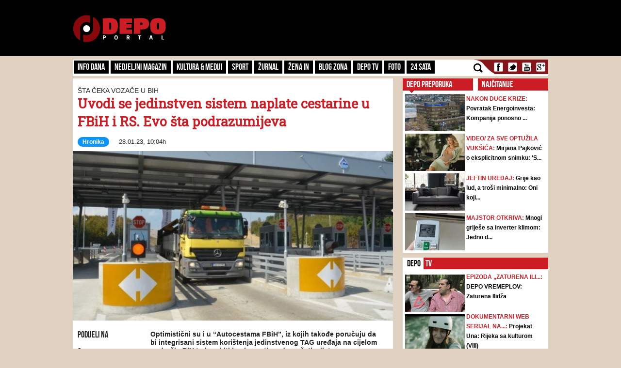

--- FILE ---
content_type: text/html; charset=UTF-8
request_url: https://depo.ba/clanak/240951/uvodi-se-jedinstven-sistem-naplate-cestarine-u-fbih-i-rs-evo-sta-podrazumijeva
body_size: 13283
content:
<!DOCTYPE html>
<html lang="en">
<head>
    <meta http-equiv="Content-Type" content="text/html; charset=utf-8" />
	<meta name="viewport" content="width=device-width, initial-scale=1, maximum-scale=1">
  <link rel="shortcut icon" type="image/ico" href="/theme/Default/favicon.ico" />
	<title>Uvodi se jedinstven sistem naplate cestarine u FBiH i RS. Evo šta podrazumijeva | DEPO Portal</title>
	<meta name="description" content="https://depo.ba, vijesti iz BiH i regije" />
    <meta name="keywords" content="https://depo.ba, vijesti, sport, blog zona, zanimljivosti, portal, depo.ba" />
    <meta property="fb:app_id" content="396882422630300">
	    <meta property="og:title" content="Uvodi se jedinstven sistem naplate cestarine u FBiH i RS. Evo šta podrazumijeva" />
    <meta property="og:type" content="article" />
    <meta property="og:description" content="Optimistični su i u “Autocestama FBiH”, iz kojih takođe poručuju da bi integrisani sistem korištenja jedinstvenog TAG uređaja na cijelom području BiH trebao biti implementiran do početka ljetne sezone" />
    <meta property="og:image" content="https://depo.ba/media/pictures/2023/01/28/thumbs/63d4e4e8-7708-4ca4-9e62-43d60a0a0a78-cestarina-preview.jpg" />
    <meta property="og:url" content="https://depo.ba/clanak/240951/uvodi-se-jedinstven-sistem-naplate-cestarine-u-fbih-i-rs-evo-sta-podrazumijeva" />
    <meta property="og:site_name" content="https://depo.ba" />
    <meta http-equiv="refresh" content="900">
        <meta property="og:tag" content="vijesti, Hronika" />
    
    <meta name="twitter:card" content="summary_large_image">
    <meta name="twitter:site" content="@">
    <meta name="twitter:creator" content="@DEPO Portal">
    <meta name="twitter:title" content="Uvodi se jedinstven sistem naplate cestarine u FBiH i RS. Evo šta podrazumijeva">
    <meta name="twitter:description" content="Optimistični su i u “Autocestama FBiH”, iz kojih takođe poručuju da bi integrisani sistem korištenja jedinstvenog TAG uređaja na cijelom području BiH trebao biti implementiran do početka ljetne sezone">
    <meta name="twitter:image:src" content="https://depo.ba/media/pictures/2023/01/28/thumbs/63d4e4e8-7708-4ca4-9e62-43d60a0a0a78-cestarina-preview.jpg?v=5" />


    	
	<link rel="stylesheet" type="text/css" href="/depo/css/bootstrap.min.css?1715867605" />
	<link rel="stylesheet" type="text/css" href="/depo/css/theme.css?1715867605" />
	<link rel="stylesheet" type="text/css" href="/depo/css/flexslider.css?1715867605" />
	<link rel="stylesheet" type="text/css" href="/depo/css/styleCarou.css?1715867605" />
	<link rel="stylesheet" type="text/css" href="/depo/css/jquery.mCustomScrollbar.css?1715867605" />

	<script type="text/javascript" src="/depo/js/jquery-1.11.0.min.js?1715867605"></script>
	<script type="text/javascript" src="/depo/js/jquery-ui.min.js?1715867605"></script>
	<script type="text/javascript" src="/depo/js/jquery.contentcarousel.js?1715867605"></script>
	<script type="text/javascript" src="/depo/js/jquery.flexslider-min.js?1715867605"></script>
	<script type="text/javascript" src="/depo/js/lightbox.min.js?1715867605"></script>
	<script type="text/javascript" src="/depo/js/jquery.resizeimagetoparent.min.js?1715867605"></script>
	<script type="text/javascript" src="/depo/js/jquery.mCustomScrollbar.js?1715867605"></script>
	<script type="text/javascript" src="/depo/js/script.js?1715867605"></script>
	<script type="text/javascript" src="/depo/js/video_script.js?1715867605"></script>
	<!--start Adsense -->
<script async src="https://pagead2.googlesyndication.com/pagead/js/adsbygoogle.js?client=ca-pub-1366151457042271" crossorigin="anonymous"></script>
<!--end Adsense -->
<!--hb-->
<script src="https://cdn.tagdeliver.com/cipt/17000.js" async="async"></script>
<script>
	var isMobile = {
		Android: function () {
			return navigator.userAgent.match(/Android/i);
		},
		BlackBerry: function () {
			return navigator.userAgent.match(/BlackBerry/i);
		},
		iOS: function () {
			return navigator.userAgent.match(/iPhone|iPad|iPod/i);
		},
		Opera: function () {
			return navigator.userAgent.match(/Opera Mini/i);
		},
		Windows: function () {
			return navigator.userAgent.match(/IEMobile/i);
		},
		any: function () {
			return (isMobile.Android() || isMobile.BlackBerry() || isMobile.iOS() || isMobile.Opera() || isMobile.Windows());
		}
	};
</script>

<!-- Global site tag (gtag.js) - Google Analytics -->
<script async src="https://www.googletagmanager.com/gtag/js?id=G-YGKBSLXR5Q"></script>
<script>
    window.dataLayer = window.dataLayer || [];
    function gtag(){dataLayer.push(arguments);}
    gtag('js', new Date());

    gtag('config', 'G-YGKBSLXR5Q');
</script>

<script async='async' src='https://www.googletagservices.com/tag/js/gpt.js'></script>
<script type="text/javascript">
var googletag = googletag || {};
  googletag.cmd = googletag.cmd || [];
		var s = document.createElement("script");
		s.type = "text/javascript";
		s.async = true;
</script>
		<script type="text/javascript">
				if (isMobile.any()) {
						s.src = "https://adxbid.info/depo_mobile_article.js";
				} else {
						s.src = "https://adxbid.info/depo_desktop_article.js";
				}
		</script>
<script type="text/javascript">
		$("head").append(s);
</script>
<script>
googletag.cmd.push(function() {
	 googletag.defineSlot('/7472418/Billboard', [[970, 250], [960, 200], [960, 300], [960, 100], [970, 90]], 'div-gpt-ad-1434705514960-2').addService(googletag.pubads());
	 googletag.defineSlot('/7472418/Leaderboard', [728, 90], 'div-gpt-ad-1434705514960-3').addService(googletag.pubads());
	 googletag.defineSlot('/7472418/Rectangle_A', [[300, 250], [300, 600], [300, 90]], 'div-gpt-ad-1434705514960-4').addService(googletag.pubads());
	 googletag.defineSlot('/7472418/Rectangle_B', [[300, 250], [300, 600], [300, 90]], 'div-gpt-ad-1434705514960-5').addService(googletag.pubads());
	 googletag.defineSlot('/7472418/Rectangle_C', [[300, 250], [300, 600], [300, 90]], 'div-gpt-ad-1434705514960-6').addService(googletag.pubads());
	 googletag.defineSlot('/7472418/Rectangle_Special', [300, 250], 'div-gpt-ad-1434705514960-7').addService(googletag.pubads());
	 googletag.defineSlot('/7472418/Fiksni_A', [[640, 200], [640, 100], [320, 200]], 'div-gpt-ad-1616536159028-0').addService(googletag.pubads());
	 googletag.defineSlot('/7472418/Fiksni_B', [[640, 100], [640, 200]], 'div-gpt-ad-1434705514960-9').addService(googletag.pubads());
	 googletag.defineSlot('/7472418/Fiksni_D', [[640, 100], [640, 200]], 'div-gpt-ad-1434705514960-10').addService(googletag.pubads());
	 googletag.defineSlot('/7472418/Fiksni_C', [[640, 100], [640, 200]], 'div-gpt-ad-1434705514960-11').addService(googletag.pubads());
	 googletag.defineSlot('/7472418/Skin_depo_left', [[300, 250], [300, 600], [400, 900], [160, 600]], 'div-gpt-ad-1574188639772-0').addService(googletag.pubads());
	 googletag.defineSlot('/7472418/Skin_depo_right', [[160, 600], [1, 1], [300, 250], [300, 600], [400, 900]], 'div-gpt-ad-1574188723589-0').addService(googletag.pubads());
	 googletag.defineSlot('/7472418/Rectangle_InArticle_A', [300, 250], 'div-gpt-ad-1434705514960-0').addService(googletag.pubads());
	 googletag.defineSlot('/7472418/Rectangle_InArticle_B', [300, 250], 'div-gpt-ad-1434705514960-1').addService(googletag.pubads());
	 googletag.defineSlot('/7472418/2015_Depo_mobile_2', [[300, 250], [320, 50]], 'div-gpt-ad-1421403848857-1').addService(googletag.pubads());
	 googletag.defineSlot('/7472418/2015_Depo_mobile_3', [[300, 600], [320, 100], [320, 50], [336, 280], [300, 250]], 'div-gpt-ad-1629195776382-0').addService(googletag.pubads());
	 googletag.defineSlot('/7472418/2015_Depo_mobile_320x100', [320, 100], 'div-gpt-ad-1426857221396-1').addService(googletag.pubads());
	 googletag.defineSlot('/7472418/2015_Depo_mobile_1', [[300, 250], [336, 280], [320, 100], [300, 600], [320, 50]], 'div-gpt-ad-1629195359188-0').addService(googletag.pubads());
	 googletag.defineSlot('/7472418/adxp_depo_320x100_2', [[320, 50], [320, 100]], 'div-gpt-ad-1571147497501-0').addService(googletag.pubads());
	 googletag.defineSlot('/7472418/adxp_depo_sticky', [[320, 50], [336, 280], [320, 100], [970, 90], [300, 250], [728, 90]], 'div-gpt-ad-1629195010546-0').addService(googletag.pubads());
   googletag.defineSlot('/7472418/adxp_anketa', [[300, 600], [160, 600], [300, 250]], 'div-gpt-ad-1654523094113-0').addService(googletag.pubads());
   googletag.defineSlot('/7472418/adxp_native', [[300, 1800], [1, 1], [320, 1800], [640, 480], [640, 550]], 'div-gpt-ad-1667397483111-0').addService(googletag.pubads());
   googletag.defineSlot('/7472418/adxp_native_mobile', [[300, 1800], [1, 1]], 'div-gpt-ad-1667398956906-0').addService(googletag.pubads());
   googletag.pubads().setTargeting("Rubrika", "hronika");
	 googletag.pubads().setTargeting("Tip", "article");
   googletag.pubads().enableSingleRequest();
   googletag.pubads().disableInitialLoad();
	 googletag.pubads().collapseEmptyDivs();
	 googletag.enableServices();
	});
</script>
	<!--hb-->
	<script type="text/javascript" src="/theme/Default/js/comments.js?1715867605"></script>    <script src="https://cdnjs.cloudflare.com/ajax/libs/modernizr/2.6.2/modernizr.min.js"></script>
	<link href='https://fonts.googleapis.com/css?family=Roboto+Slab&subset=latin,latin-ext' rel='stylesheet' type='text/css'>
    <script>
        (function(i,s,o,g,r,a,m){i['GoogleAnalyticsObject']=r;i[r]=i[r]||function(){
        (i[r].q=i[r].q||[]).push(arguments)},i[r].l=1*new Date();a=s.createElement(o),
        m=s.getElementsByTagName(o)[0];a.async=1;a.src=g;m.parentNode.insertBefore(a,m)
        })(window,document,'script','//www.google-analytics.com/analytics.js','ga');
        ga('create', 'UA-51413775-1', 'depo.ba');
        ga('send', 'pageview');
    </script>
<!--    hronika   -->


<script type="text/javascript" >
/* <![CDATA[ */
(function() {
  var d=document,
  h=d.getElementsByTagName('head')[0],
  s=d.createElement('script');
  s.type='text/javascript';
  s.async=true;
  s.src=document.location.protocol + '//test-script.dotmetrics.net/door.js?id=1431';
  h.appendChild(s);
}());
/* ]]> */
</script>


<script src="https://www.google.com/recaptcha/api.js?render=6LduTO0cAAAAAKGq1tIyxqwo8NPBpi6sQnS_UoSs"></script>
</head>
<body>
<div id="fb-root"></div>
<script async defer crossorigin="anonymous" src="https://connect.facebook.net/bs_BA/all.js#xfbml=1&version=v14.0" nonce="3xL9RZut"></script>
<style media="screen">
		@media only screen and (max-width: 1000px) {
			.a_l {
					display: none;
			}
		}
		@media only screen and (max-width: 1000px) {
			.a_r {
					display: none;
			}
		}
	</style>

    <header>
        <a href="/" class="depoLogo"></a>
        <div class="row headSection">
            <div class="container">
                <p class="toggler">
                    <span class="line"></span>
                    <span class="line"></span>
                    <span class="line"></span>
                </p>
                <h1 class="pull-left"><a href="/" class="text-hide" title="Depo.ba">Depo.ba</a></h1>
                <div class="headBanner pull-right">
                                										<!-- /7472418/Leaderboard -->
		                <div id='div-gpt-ad-1434705514960-3' style='height:90px; width:728px;'>
		                    <script type='text/javascript'>
		                            googletag.cmd.push(function() { googletag.display('div-gpt-ad-1434705514960-3'); });
		                    </script>
		                </div>
                                                </div>
            </div>
        </div>
    </header>

    <section role="main">
		
<a  class="depoLogo" href="/"></a>

<div class="container" style="z-index:1010">
	<div class="clearfix navBar customScroll" id="toggle">
		<nav id="menu" class="pull-left">
			<div class="close"></div>
						<ul>
			    			    <li >
			        <a href="/kategorija/info-dana" target="_self" class="topParent">
			        	Info dana			        	<a class="toggle hide-text" href="#">toggle</a>
			        </a>
			        			  		<ul>
													<li >
								<a href="/kategorija/front" target="_self">Front</a>
							</li>
													<li >
								<a href="/kategorija/hronika" target="_self">Hronika</a>
							</li>
													<li >
								<a href="/kategorija/biznis-klub" target="_self">Biznis Klub</a>
							</li>
											</ul>
			     				    </li>
			    		   	</ul>
		   				<ul>
			    			    <li >
			        <a href="/kategorija/nedjeljni-magazin" target="_self">Nedjeljni magazin</a>
			    </li>
			    		   	</ul>
		   				<ul>
			    			    <li >
			        <a href="/kategorija/kultura-mediji" target="_self" class="topParent">
			        	Kultura & Mediji			        	<a class="toggle hide-text" href="#">toggle</a>
			        </a>
			        			  		<ul>
													<li >
								<a href="/kategorija/kultura" target="_self">Kultura</a>
							</li>
													<li >
								<a href="/kategorija/ekran" target="_self">Mediji</a>
							</li>
													<li >
								<a href="/kategorija/depo-art" target="_self">DEPO ART</a>
							</li>
											</ul>
			     				    </li>
			    		   	</ul>
		   				<ul>
			    			    <li >
			        <a href="/kategorija/sport" target="_self">Sport</a>
			    </li>
			    		   	</ul>
		   				<ul>
			    			    <li >
			        <a href="/kategorija/zurnal" target="_self" class="topParent">
			        	Žurnal			        	<a class="toggle hide-text" href="#">toggle</a>
			        </a>
			        			  		<ul>
													<li >
								<a href="/kategorija/zabava" target="_self">Zabava</a>
							</li>
													<li >
								<a href="/kategorija/lifestyle" target="_self">Lifestyle</a>
							</li>
													<li >
								<a href="/kategorija/showbizz" target="_self">Showbizz</a>
							</li>
													<li >
								<a href="/kategorija/tehno" target="_self">Tehno</a>
							</li>
													<li >
								<a href="/kategorija/auto-dom" target="_self">Auto & Dom</a>
							</li>
													<li >
								<a href="/kategorija/depo-clubbing" target="_self">Depo Clubbing</a>
							</li>
											</ul>
			     				    </li>
			    		   	</ul>
		   				<ul>
			    			    <li >
			        <a href="/kategorija/zena-in" target="_self">Žena IN</a>
			    </li>
			    		   	</ul>
		   				<ul>
			    			    <li >
			        <a href="/kategorija/blog-zona" target="_self">Blog zona</a>
			    </li>
			    		   	</ul>
		   				<ul>
			    			    <li >
			        <a href="https://depo.ba/depo-tv" target="_self">Depo TV</a>
			    </li>
			    		   	</ul>
		   				<ul>
			    			    <li >
			        <a href="/foto-galerija" target="_self">FOTO</a>
			    </li>
			    		   	</ul>
		   				<ul>
			    			    <li >
			        <a href="/24sata" target="_self">24 SATA</a>
			    </li>
			    		   	</ul>
		   				<form action="/pretraga" class="search">
				<input id="submit" value="" type="submit" />
				<label for="submit" class="submit"></label>
				<a href="javascript: void(0)" class="icon"></a>
				<input type="search" name="keyword" id="search" style="height:23px;" placeholder="Pretraga..." />
			</form>

		</nav>

		<ul class="social pull-right" style="padding-left:0px;">
			<li><a class="text-hide facebook" target="_blank" href="https://www.facebook.com/depo.portal?fref=ts" title="Facebook">Facebook</a></li>
			<li><a class="text-hide twitter" target="_blank" href="https://twitter.com/depo_portal" title="Twitter">Twitter</a></li>
			<li><a class="text-hide youtube" target="_blank" href="https://www.youtube.com/channel/UCvwjLFx9Zf-hNqNsGUtwPUg" title="Youtube">Youtube</a></li>
			<li><a class="text-hide gmail" href="#" title="Gmail">Gmail</a></li>
		</ul>

        <div class="mobileBanners" style="padding: 10px 0; clear: both;">
            <img src="/img/vzsba-m.jpg" style="width: 100%;">
            <p style=" color: #fff; font-size: 11px; text-align: justify; padding-top: 10px; font-family: 'Roboto Slab';">DEPO Portal je punopravni član Vijeća za štampu i online medije u BiH. Žalbe na izvještavanje DEPO Portala možete slati na <a href="/cdn-cgi/l/email-protection" class="__cf_email__" data-cfemail="dfb6b1b9b09fa9a5acf1bdbe">[email&#160;protected]</a></p>
        </div>
	</div>

   
    <div class="navBanner">
    <!-- /7472418/Billboard -->
        <div id='div-gpt-ad-1434705514960-2'>
    		<script data-cfasync="false" src="/cdn-cgi/scripts/5c5dd728/cloudflare-static/email-decode.min.js"></script><script type='text/javascript'>
    			googletag.cmd.push(function() { googletag.display('div-gpt-ad-1434705514960-2'); });
    		</script>
    	</div>
	</div>
</div>		<style media="screen">
			#gpt-passback iframe{
    	width: 100%;
    	height: 100%;
    	position: fixed;
    	top: 0;
			}
		</style>
	<script async src="https://securepubads.g.doubleclick.net/tag/js/gpt.js"></script>
<div id="gpt-passback">
  <script>
    window.googletag = window.googletag || {cmd: []};
    googletag.cmd.push(function() {
    googletag.defineSlot('/7472418/1x1_lupon_new', [1, 1], 'gpt-passback').addService(googletag.pubads());
    googletag.enableServices();
    googletag.display('gpt-passback');
    });
  </script>
</div>
			<!-- /7472418/Skin_depo_left
			<div class="a_l" id='div-gpt-ad-1574188639772-0' style='left: 0px; position: fixed; text-align: center; top: 120px; z-index: 9999; z-index: 1;'>
			  <script>
			    googletag.cmd.push(function() { googletag.display('div-gpt-ad-1574188639772-0'); });
			  </script>
			</div>
			<!- /7472418/Skin_depo_right
			<div class="a_r" id='div-gpt-ad-1574188723589-0' style='right: 0px; position: fixed; text-align: center; top: 120px; z-index: 9999; z-index: 1;'>
			  <script>
			    googletag.cmd.push(function() { googletag.display('div-gpt-ad-1574188723589-0'); });
			  </script>
			</div>
		-->
			<script type="text/javascript">
    $(document).ready(function(){
      $(".a_l").hide();
      $(".a_r").hide();

    var wi = $(window).width();
    var move = (wi - 1470)/2-175;
    $('.a_l').css({'left':move});
    $('.a_l').css({'display':'block'});
    $('.a_r').css({'right':move});
    $('.a_r').css({'display':'block'});
    });
</script>
		<div class="container">
			
<!--<script src="https://bh-engine.intextad.net/script.aspx?partnerid=200008[3]" language="javascript" type="text/javascript"></script>-->


<div class="row">
    <div class="pull-left leftSide articleViewHolder">
        <div class="span8 page-section-1">
            <section class="bigSlides">
                <div class="mobileBanners1">
                    <!-- 2015_Depo_mobile_320x100 -->
                    <div id='div-gpt-ad-1426857221396-1' style='width:320px;'>
                        <script type='text/javascript'>
                            googletag.cmd.push(function() { googletag.display('div-gpt-ad-1426857221396-1'); });
                        </script>
                    </div>
                </div>

                <h1 class="aboveHeader intextAdIgnore">šta čeka vozače u bih</h1>
                <h1 class="mainHeader intextAdIgnore">Uvodi se jedinstven sistem naplate cestarine u FBiH i RS. Evo šta podrazumijeva</h1>
                <p class="writtenBy"><span class="wichCategory"><a style="color:white;" href="/kategorija/hronika">Hronika</a></span>28.01.23, 10:04h</p>
                                                        <img src="/media/pictures/2023/01/28/thumbs/63d4e4e8-7708-4ca4-9e62-43d60a0a0a78-cestarina-preview.jpg" alt="Uvodi se jedinstven sistem naplate cestarine u FBiH i RS. Evo šta podrazumijeva" />
                                                    <div class="mobileBanners">
                                            <!-- /7472418/adxp_depo_320x100_2 -->
                        <div id='div-gpt-ad-1571147497501-0'>
                            <script type='text/javascript'>
                                googletag.cmd.push(function() { googletag.display('div-gpt-ad-1571147497501-0'); });
                            </script>
                       </div>
                            </section>

            <div class="articleLeft">
                <h1>PODIJELI NA</h1>
                <ul class="social pull-left">
                    <li><a class="text-hide facebook" href="https://www.facebook.com/share.php?u=https://depo.ba%2Fclanak%2F240951%2Fuvodi-se-jedinstven-sistem-naplate-cestarine-u-fbih-i-rs-evo-sta-podrazumijeva&title=Uvodi+se+jedinstven+sistem+naplate+cestarine+u+FBiH+i+RS.+Evo+%C5%A1ta+podrazumijeva" target="_blank" onclick="return windowpop(this.href, 545, 433)">Facebook</a></li>
                    <li><a class="text-hide twitter" href="https://twitter.com/share?url=https://depo.ba%2Fclanak%2F240951%2Fuvodi-se-jedinstven-sistem-naplate-cestarine-u-fbih-i-rs-evo-sta-podrazumijeva" title="Twitter" target="_blank">Twitter</a></li>
                    <li><a class="text-hide gmail" href="https://plus.google.com/share?url=https://depo.ba%2Fclanak%2F240951%2Fuvodi-se-jedinstven-sistem-naplate-cestarine-u-fbih-i-rs-evo-sta-podrazumijeva" title="Uvodi+se+jedinstven+sistem+naplate+cestarine+u+FBiH+i+RS.+Evo+%C5%A1ta+podrazumijeva" target="_blank" onclick="return windowpop(this.href, 545, 433)">Gmail</a></li>
                </ul>
                    			<h1>24 SATA</h1>
    			                    <h2 class="underLine"><a href="/clanak/281196/bmw-sletio-sa-ceste-na-komaru-tesko-povrijeden-19-godisnjak-vozac-prosao-bez-povreda">BMW sletio sa ceste na Komaru: Teško povrijeđen 19-godišnjak, vozač prošao bez povreda</a></h2>
                                    <h2 class="underLine"><a href="/clanak/281195/prijevoznici-bosne-i-hercegovine-i-srbije-nastavljaju-blokadu-teretnog-prometa-na-granicnim-prelazima-sa-eu">Prijevoznici Bosne i Hercegovine i Srbije nastavljaju blokadu teretnog prometa na graničnim prelazima sa EU</a></h2>
                                    <h2 class="underLine"><a href="/clanak/281194/ako-istekne-istekne-ukoliko-se-ne-postigne-sporazum-u-zadnji-cas-sad-i-rusija-na-rubu-su-novog-uzasa">'Ako istekne, istekne': Ukoliko se ne postigne sporazum u zadnji čas, SAD i Rusija na rubu su novog užasa </a></h2>
                                    <h2 class="underLine"><a href="/clanak/281193/federalna-tv-o-komsicevom-skandaloznom-potezu-blokirao-povratak-stranih-clanova-u-komisiju-za-nacionalne-spomenike">Federalna TV o Komšićevom skandaloznom potezu: Blokirao povratak stranih članova u Komisiju za nacionalne spomenike?</a></h2>
                            </div>
            <article>
                <div class="articleRight">
                    <div id="__xclaimwords_wrapper">
                        <span class="articleIntro">Optimistični su i u “Autocestama FBiH”, iz kojih takođe poručuju da bi integrisani sistem korištenja jedinstvenog TAG uređaja na cijelom području BiH trebao biti implementiran do početka ljetne sezone</span>
                        <!--
                          <div style="float:left;width:100%;">
                              <script id ="apid_hbgb278z72zrea2cxhw2lq" type='text/javascript'>
                                  if( $(window).width() < 991 ) {
                                      var script= document.createElement("script");
                                      script.setAttribute("src", "//mas.rtn.webslb.com/mas/mas.jsp?apid=hbgb278z72zrea2cxhw2lq");
                                      script.type = "text/javascript";
                                      var head = document.getElementsByTagName("head")[0];
                                      head.appendChild(script);
                                  }
                              </script>
                          </div>
                        -->
                        <div class="" style="text-align: center;">
                            <!-- 2015_Depo_mobile_2 -->
                            <div id='div-gpt-ad-1421403848857-1'>
                                <script type='text/javascript'>
                                    googletag.cmd.push(function() { googletag.display('div-gpt-ad-1421403848857-1'); });
                                </script>
                            </div>
                        </div>
                        <div class="articleContent"><p>&nbsp;</p>

<p>&nbsp;</p>

<p>&nbsp;</p>

<p>Sistem elektronske naplate na autoputevima u RS i FBiH trebalo bi da uskoro bude uvezan. Tako će vozači u BiH već do ljeta mogu koristiti jedinstveni tag uređaj u BiH.</p>

<p>&nbsp;</p>

<p>Potvrdio je to za Srpskainfo izvr&scaron;ni direktor za tehnička pitanja u &bdquo;Autoputevima RS&ldquo; <strong>Slobodan Stanarević</strong>.</p>

<p>&nbsp;</p>

<p>Predstavnici &ldquo;Autoputeva RS&rdquo; i &ldquo;Autocesta FBiH&rdquo; ove sedmice su imali sastanak na tu temu. Kako kaže Stanarević, usagla&scaron;eno je da već idućeg mjeseca bude potpisan sporazum o saradnji dva javna preduzeća.</p>

<p>&nbsp;</p>

<p>On očekuje da će jedinstven sistem naplate na autoputevima u BiH &ldquo;zaživjeti&rdquo; do početka ljetne sezone godi&scaron;njih odmora.</p>

<p>&nbsp;</p>

<p>Kako ističe Stanarević, volja postoji, potrebno je jo&scaron; tehnički urediti sistem, tako da se naplata automatski odvaja na račune RS i Federacije, u zavisnosti od toga kojim autoputem vozači prolaze.</p>

<p>&nbsp;</p>

<p>Optimistični su i u &ldquo;Autocestama FBiH&rdquo;, iz kojih takođe poručuju da bi integrisani sistem kori&scaron;tenja jedinstvenog TAG uređaja na cijelom području BiH trebao biti implementiran do početka ljetne sezone. Uvjeravaju da to neće djelovati na rast tro&scaron;kova kori&scaron;tenja autoputeva u BiH.</p>

<p><br />
<strong>Tro&scaron;kovi ostaju isti</strong></p>

<p><br />
&ldquo;Tro&scaron;kovi za korisnike će ostati isti. Jer se radi o Tagovima istog tipa, samo &scaron;to će korisnici imati instalirana dva računa na jednom aparatu-Tagu gdje će jedan biti namijenjen za registraciju prolaza na dijelu RS a drugi na dijelu Federacije prema čemu će se vr&scaron;iti automatsko naplaćivanje u korist jednog ili drugog Javnog preduzeća&rdquo;, pojasnili su iz &ldquo;Autocesta&rdquo; FBiH.</p>

<p>&nbsp;</p>

<p>Podsjećaju i da su postojeći sistemi naplate putarine na području Federacije BiH i RS bazirani na ručnom i elektronskom sistemu plaćanja, te čine potpuno odvojene sisteme bez komunikacije između sistema.</p>

<p>&nbsp;</p>

<p>&ldquo;S obzirom na to da bi zadržavanje postojećeg sistema naplate cestarine djelovalo na rast tro&scaron;kova i smanjenje kvaliteta usluge za korisnika, predložena je saradnja između Autoputeva RS i JP Autocesta FBiH. Ona će omogućiti kori&scaron;tenje jednog, jedinstvenog TAG uređaja kako na području FBiH, tako i na području RS. Na ovaj način ćemo postići tehnolo&scaron;ku interoperabilnost između elektronskih sistema naplate putarine na području BiH. To sistem naplate čini efikasnijim, ohrabruje dalje povećanje prihvatanja TAG uređaja na cijelom području BiH. Također smanjuje vrijeme čekanja na naplati i generalno povećava nivo usluge za korisnika&rdquo;, rekli su iz ovog preduzeća.</p>

<p>&nbsp;</p>

<p>(<strong><em><a href="https://raport.ba/uvodi-se-jedinstven-sistem-naplate-cestarine-u-fbih-i-rs-evo-kako-ce-to-izgledati/" target="_blank">Raport</a></em></strong>, DEPO PORTAL/mr)</p>
</div><br/>
                        <div class="mobile-share">
                            <h1>PODIJELI NA</h1>
                            <ul class="social pull-left mobile-ul-share">
                                <li>
                                    <a class="text-hide facebook" href="https://www.facebook.com/share.php?u=https://depo.ba%2Fclanak%2F240951%2Fuvodi-se-jedinstven-sistem-naplate-cestarine-u-fbih-i-rs-evo-sta-podrazumijeva&title=Uvodi+se+jedinstven+sistem+naplate+cestarine+u+FBiH+i+RS.+Evo+%C5%A1ta+podrazumijeva" target="_blank" onclick="return windowpop(this.href, 545, 433)">Facebook</a>
                                </li>
                                <li>
                                    <a class="text-hide twitter" href="https://twitter.com/share?url=https://depo.ba%2Fclanak%2F240951%2Fuvodi-se-jedinstven-sistem-naplate-cestarine-u-fbih-i-rs-evo-sta-podrazumijeva" title="Twitter" target="_blank">Twitter</a>
                                </li>
                                <li>
                                    <a class="text-hide gmail" href="https://plus.google.com/share?url=https://depo.ba%2Fclanak%2F240951%2Fuvodi-se-jedinstven-sistem-naplate-cestarine-u-fbih-i-rs-evo-sta-podrazumijeva" title="Uvodi+se+jedinstven+sistem+naplate+cestarine+u+FBiH+i+RS.+Evo+%C5%A1ta+podrazumijeva" target="_blank" onclick="return windowpop(this.href, 545, 433)">Gmail</a>
                                </li>
                            </ul>
                        </div>
                        <div class="clearfix"></div>
                        <p><i><b>Depo.ba</b> pratite putem društvenih mreža  <a href="https://twitter.com/depo_portal" target="_blank">Twitter</a> i <a href="https://www.facebook.com/depo.portal" target="_blank">Facebook</a></i></p><br>
                        <div class="fb-like" data-href="https://depo.ba/clanak/240951/uvodi-se-jedinstven-sistem-naplate-cestarine-u-fbih-i-rs-evo-sta-podrazumijeva" data-width="470" data-layout="standard" data-action="like" data-size="small" data-share="true"></div>

                    </div>

                    <div class="mobileBanners">
                                                    <!-- 2015_Depo_mobile_3 -->
                            <div id='div-gpt-ad-1629195776382-0' style='min-width: 300px; min-height: 50px;'>
                              <script>
                                googletag.cmd.push(function() { googletag.display('div-gpt-ad-1629195776382-0'); });
                              </script>
                            </div>
                                            </div>
                        			</div>

            </article>


                            <article class="articleViewBanners">
               <div class="pull-right tempMargin marginRight">
                   <!-- /7472418/Rectangle_InArticle_B -->
                   <div id='div-gpt-ad-1434705514960-1' style='height:250px; width:300px;'>
                       <script type='text/javascript'>
                           googletag.cmd.push(function() { googletag.display('div-gpt-ad-1434705514960-1'); });
                       </script>
                   </div>
                </div>
                <div class="pull-right tempMargin marginRight">
                    <!-- /7472418/Rectangle_InArticle_A -->
                    <div id='div-gpt-ad-1434705514960-0' style='height:250px; width:300px;'>
                        <script type='text/javascript'>
                            googletag.cmd.push(function() { googletag.display('div-gpt-ad-1434705514960-0'); });
                        </script>
                    </div>
                </div>
                            </article>
            <script type="text/javascript">
              $(document).ready(function(){
                $(".articleContent p:nth-of-type(2)").addClass("m-sec");
              });
            </script>
            <style>
              #dodatni{
                height: auto;
                width:100%;
                float:left;
                text-align: center;
                margin-bottom: 15px;
                margin-top:15px;
              }
              #dodatni div{
                margin: 0 auto;
              }
            </style>
            <div id="dodatni">
              <div class="mobileBanners">
                                        <!-- 2015_Depo_mobile_1 -->
                      <div id='div-gpt-ad-1629195359188-0' style='min-width: 300px; min-height: 50px;'>
                        <script>
                          googletag.cmd.push(function() { googletag.display('div-gpt-ad-1629195359188-0'); });
                        </script>
                      </div>
                                 </div>
              </div>

              <script>
                $( "#dodatni" ).insertBefore( ".articleContent p:nth-of-type(5)" );
              </script>
                        <article style="clear: both;">
              <div id="story_under_article"></div>

                <!-- under article
                <div id="ng_AzyXQKqEek" class="ng_ws"></div>
                -->
              <article class="articleViewBanners" style="height: auto;">
                <!-- /7472418/adxp_native -->
                <div id='div-gpt-ad-1667397483111-0' style='min-width: 300px; min-height: 480px;'>
                  <script>
                    googletag.cmd.push(function() { googletag.display('div-gpt-ad-1667397483111-0'); });
                  </script>
                </div>
              </article>
              <div class="mobileBanners">
                <!-- /7472418/adxp_native_mobile -->
                <div id='div-gpt-ad-1667398956906-0' style='min-width: 300px; min-height: 1800px;'>
                  <script>
                    googletag.cmd.push(function() { googletag.display('div-gpt-ad-1667398956906-0'); });
                  </script>
                </div>
              </div>



                <div class="col-md-12">
                   <input type="hidden" id="articleID" value="240951" />
                                            <!--
                        <div id="taboola-below-article-thumbnails"></div>
                        <script type="text/javascript">
                            window._taboola = window._taboola || [];
                            _taboola.push({
                            mode: 'thumbnails-a',
                            container: 'taboola-below-article-thumbnails',
                            placement: 'Below Article Thumbnails',
                            target_type: 'mix'
                            });
                        </script>
                        -->
                                                    <div class="comments">
                                <hr class="divider red" />
                                    <h4 class="titleBox red">Komentari - Ukupno 0</h4>
                                <span class="disclamerMsg">
                                    <b>NAPOMENA</b> - Portal Depo.ba zadržava pravo da obriše neprimjereni dio ili cijeli komentar bez najave i objašnjenja. Mišljenja iznešena u komentarima nisu stavovi redakcije web portala Depo.ba!
                                </span>
                                <div class="commentFormBox customTypeForm">
                                </div>
                                    <div class="commentListBox"></div>
                                    <a href="#" id="moreCommentsBtn" style="display:none;">Prikaži još</a>
                            </div>
                                                                                    </div>
            </article>
        </div>
    </div>
    <div class="pull-right rightSide">
         <aside>
            <div class="span4 panel-1">
                <div class="recomendBox" id="recomendBox">
                    <a href="#">DEPO PREPORUKA</a>
                </div>
                <div class="topBox" id="topBox">
                    <a href="#">NAJČITANIJE</a>
                </div>
                <img src="/depo/img/arow.jpg" class="panel-1-arow" alt="" />

                <ul class="panel-1-list no-padding depo-preporuka">
                	                        <li>
                            <div class="clearfix media">
                                <a class="pull-left" href="/clanak/281183/povratak-energoinvesta-kompanija-ponosno-objavila-rezultate-rekordne-plate-rast-zaposlenih-i-dobit-od-15-miliona-km">
                                    <img class="media-object img123x77" src="/media/pictures/2024/12/23/thumbs/67695048-1130-48ca-944d-44db58c67f20-energoinvest-zgrada-123x77.jpg">
                                </a>
                                <div class="media-body">
                                    <a href="/clanak/281183/povratak-energoinvesta-kompanija-ponosno-objavila-rezultate-rekordne-plate-rast-zaposlenih-i-dobit-od-15-miliona-km">
                                                                                <span class="blogZoneLabel">
                                            nakon duge krize:
                                        </span>
                                                                            </a>
                                    <a href="/clanak/281183/povratak-energoinvesta-kompanija-ponosno-objavila-rezultate-rekordne-plate-rast-zaposlenih-i-dobit-od-15-miliona-km">
                                        <span style="color:black !important;">
                                            Povratak Energoinvesta: Kompanija ponosno ...                                        </span>
                                    </a>
                                </div>
                            </div>
                        </li>
                                            <li>
                            <div class="clearfix media">
                                <a class="pull-left" href="/clanak/281100/mirjana-pajkovic-o-eksplicitnom-snimku-svi-imamo-privatnost-koju-ne-zelimo-da-nam-se-vidi">
                                    <img class="media-object img123x77" src="/media/pictures/2026/01/27/thumbs/6978c3a0-e134-4613-8aae-4cfc58c67f20-mirjana-pajkovic-instagram-123x77.jpg">
                                </a>
                                <div class="media-body">
                                    <a href="/clanak/281100/mirjana-pajkovic-o-eksplicitnom-snimku-svi-imamo-privatnost-koju-ne-zelimo-da-nam-se-vidi">
                                                                                <span class="blogZoneLabel">
                                            VIDEO/ za sve optužila Vukšića:
                                        </span>
                                                                            </a>
                                    <a href="/clanak/281100/mirjana-pajkovic-o-eksplicitnom-snimku-svi-imamo-privatnost-koju-ne-zelimo-da-nam-se-vidi">
                                        <span style="color:black !important;">
                                            Mirjana Pajković o eksplicitnom snimku: 'S...                                        </span>
                                    </a>
                                </div>
                            </div>
                        </li>
                                            <li>
                            <div class="clearfix media">
                                <a class="pull-left" href="/clanak/281032/grije-kao-lud-a-trosi-minimalno-oni-koji-su-ga-isprobali-kunu-se-da-je-najsigurniji-nacin-za-ugrijati-dom">
                                    <img class="media-object img123x77" src="/media/pictures/2024/11/25/thumbs/6744cc5f-772c-4a93-a8ca-4e0f58c67f20-dnevni-boravak-prsc-123x77.jpg">
                                </a>
                                <div class="media-body">
                                    <a href="/clanak/281032/grije-kao-lud-a-trosi-minimalno-oni-koji-su-ga-isprobali-kunu-se-da-je-najsigurniji-nacin-za-ugrijati-dom">
                                                                                <span class="blogZoneLabel">
                                            jeftin uređaj:
                                        </span>
                                                                            </a>
                                    <a href="/clanak/281032/grije-kao-lud-a-trosi-minimalno-oni-koji-su-ga-isprobali-kunu-se-da-je-najsigurniji-nacin-za-ugrijati-dom">
                                        <span style="color:black !important;">
                                            Grije kao lud, a troši minimalno: Oni koji...                                        </span>
                                    </a>
                                </div>
                            </div>
                        </li>
                                            <li>
                            <div class="clearfix media">
                                <a class="pull-left" href="/clanak/280999/mnogi-grijese-sa-inverter-klimom-jedno-dugme-na-daljinskom-drasticno-smanjuje-racun-a-niko-ga-ne-koristi">
                                    <img class="media-object img123x77" src="/media/pictures/2026/01/10/thumbs/6962648e-9f88-4a9c-acf2-445158c67f20-klima-grijanje-daljinski-prsc-123x77.jpg">
                                </a>
                                <div class="media-body">
                                    <a href="/clanak/280999/mnogi-grijese-sa-inverter-klimom-jedno-dugme-na-daljinskom-drasticno-smanjuje-racun-a-niko-ga-ne-koristi">
                                                                                <span class="blogZoneLabel">
                                            majstor otkriva:
                                        </span>
                                                                            </a>
                                    <a href="/clanak/280999/mnogi-grijese-sa-inverter-klimom-jedno-dugme-na-daljinskom-drasticno-smanjuje-racun-a-niko-ga-ne-koristi">
                                        <span style="color:black !important;">
                                            Mnogi griješe  sa inverter klimom: Jedno d...                                        </span>
                                    </a>
                                </div>
                            </div>
                        </li>
                                    </ul>

                <ul class="panel-1-list no-padding most-popular" style="display:none;">
                	                        <li>
                            <div class="clearfix media">
                                <a class="pull-left" href="/clanak/281184/branko-duric-duro-objavio-sretnu-vijest-gledam-je-sa-stomakom-jos-uvijek-ne-mogu-da-vjerujem">
                                    <img class="media-object img123x77" src="/media/pictures/2018/08/14/thumbs/5b729ae1-f0d0-401b-9700-7ac80a0a0a66-branko-duric-duro-tanja-ribic-123x77.jpg">
                                </a>
                                <div class="media-body">
                                    <a href="/clanak/281184/branko-duric-duro-objavio-sretnu-vijest-gledam-je-sa-stomakom-jos-uvijek-ne-mogu-da-vjerujem">
                                                                                <span class="blogZoneLabel">
                                            RADOST U PORODICI:
                                        </span>
                                                                            </a>
                                    <a href="/clanak/281184/branko-duric-duro-objavio-sretnu-vijest-gledam-je-sa-stomakom-jos-uvijek-ne-mogu-da-vjerujem">
                                        <span style="color:black !important;">
                                            Branko Đurić Đuro objavio sretnu vijest: '...                                        </span>
                                    </a>
                                </div>
                            </div>
                        </li>
                                            <li>
                            <div class="clearfix media">
                                <a class="pull-left" href="/clanak/281193/federalna-tv-o-komsicevom-skandaloznom-potezu-blokirao-povratak-stranih-clanova-u-komisiju-za-nacionalne-spomenike">
                                    <img class="media-object img123x77" src="/media/pictures/2024/06/10/thumbs/6666ee05-058c-4a6b-9730-4a810a0a0a78-zeljko-komsic-123x77.jpeg">
                                </a>
                                <div class="media-body">
                                    <a href="/clanak/281193/federalna-tv-o-komsicevom-skandaloznom-potezu-blokirao-povratak-stranih-clanova-u-komisiju-za-nacionalne-spomenike">
                                                                                <span class="blogZoneLabel">
                                            Presudan glas:
                                        </span>
                                                                            </a>
                                    <a href="/clanak/281193/federalna-tv-o-komsicevom-skandaloznom-potezu-blokirao-povratak-stranih-clanova-u-komisiju-za-nacionalne-spomenike">
                                        <span style="color:black !important;">
                                            Federalna TV o Komšićevom skandaloznom pot...                                        </span>
                                    </a>
                                </div>
                            </div>
                        </li>
                                            <li>
                            <div class="clearfix media">
                                <a class="pull-left" href="/clanak/281171/jedan-od-najbogatijih-ljudi-na-balkanu-kupio-staru-zgradu-nogometnog-saveza-bih-u-sarajevu">
                                    <img class="media-object img123x77" src="/media/pictures/2026/01/29/thumbs/697b493b-ae28-471a-9d26-404258c67f20-hajriz-brcvak-biznisinfo-123x77.jpg">
                                </a>
                                <div class="media-body">
                                    <a href="/clanak/281171/jedan-od-najbogatijih-ljudi-na-balkanu-kupio-staru-zgradu-nogometnog-saveza-bih-u-sarajevu">
                                                                                <span class="blogZoneLabel">
                                            Najprometnija gradska zona:
                                        </span>
                                                                            </a>
                                    <a href="/clanak/281171/jedan-od-najbogatijih-ljudi-na-balkanu-kupio-staru-zgradu-nogometnog-saveza-bih-u-sarajevu">
                                        <span style="color:black !important;">
                                            Jedan od najbogatijih ljudi na Balkanu kup...                                        </span>
                                    </a>
                                </div>
                            </div>
                        </li>
                                            <li>
                            <div class="clearfix media">
                                <a class="pull-left" href="/clanak/281179/preminuo-edin-fazlic-nosilac-zlatnog-ljiljana-vojnik-komandir-voda-i-cete-tesko-ranjen-tokom-borbenog-zadatka">
                                    <img class="media-object img123x77" src="/media/pictures/2026/01/29/thumbs/697b6ad8-756c-413b-a3b4-430558c67f20-edin-fazlic-zlatni-ljiljan-123x77.jpg">
                                </a>
                                <div class="media-body">
                                    <a href="/clanak/281179/preminuo-edin-fazlic-nosilac-zlatnog-ljiljana-vojnik-komandir-voda-i-cete-tesko-ranjen-tokom-borbenog-zadatka">
                                                                                <span class="blogZoneLabel">
                                            ukop u subotu, 31. januara:
                                        </span>
                                                                            </a>
                                    <a href="/clanak/281179/preminuo-edin-fazlic-nosilac-zlatnog-ljiljana-vojnik-komandir-voda-i-cete-tesko-ranjen-tokom-borbenog-zadatka">
                                        <span style="color:black !important;">
                                            Preminuo Edin Fazlić, nosilac 'Zlatnog lji...                                        </span>
                                    </a>
                                </div>
                            </div>
                        </li>
                                    </ul>
            </div>
        </aside>

        <aside>
            <div class="span4 pull-right panel-2">
                            <!-- /7472418/Rectangle_A -->
                <div id='div-gpt-ad-1434705514960-4'>
                    <script type='text/javascript'>
                        googletag.cmd.push(function() { googletag.display('div-gpt-ad-1434705514960-4'); });
                    </script>
                </div>
                            </div>
        </aside>

        <aside>
            <div class="span4 pull-right panel-3">
                <div class="pull-right panel-3box2">
                    <a href="/depo-tv">
                        <span class="rightSideSpace">DEPO</span>
                        <span class="rightSideTv">TV</span>
                    </a>
                </div>

                <div class="page-section-3aside-left pull-left" style="padding-right:10px;">
					                        <div class="clearfix media pull-left">
                            <a class="pull-left" href="/depo-tv-video/1780/depo-vremeplov-zaturena-ilidza">
                                <img class="media-object img123x77" src="/media/pictures/2024/09/16/thumbs/66e826ff-6b7c-4dd9-a218-4e6b0a0a0a78-zaturena-ilidza-123x77.jpg">
                            </a>
                            <div class="media-body">
                                <a href="/depo-tv-video/1780/depo-vremeplov-zaturena-ilidza">
                                     <span class="blogZoneLabel">
                                        Epizoda &bdquo;Zaturena Ili...:
                                    </span>
                                </a>
                                <a href="/depo-tv-video/1780/depo-vremeplov-zaturena-ilidza">
                                     <span style="color:black !important;">
                                        DEPO VREMEPLOV: Zaturena Ilidža                                    </span>
                                </a>
                            </div>
                        </div>
                                            <div class="clearfix media pull-left">
                            <a class="pull-left" href="/depo-tv-video/1779/projekat-una-rijeka-sa-kulturom-viii">
                                <img class="media-object img123x77" src="https://i1.ytimg.com/vi/fhpIVb26YWU/mqdefault.jpg">
                            </a>
                            <div class="media-body">
                                <a href="/depo-tv-video/1779/projekat-una-rijeka-sa-kulturom-viii">
                                     <span class="blogZoneLabel">
                                        DOKUMENTARNI WEB SERIJAL NA...:
                                    </span>
                                </a>
                                <a href="/depo-tv-video/1779/projekat-una-rijeka-sa-kulturom-viii">
                                     <span style="color:black !important;">
                                        Projekat Una: Rijeka sa kulturom (VIII)                                    </span>
                                </a>
                            </div>
                        </div>
                                            <div class="clearfix media pull-left">
                            <a class="pull-left" href="/depo-tv-video/1778/projekat-una-rijeka-sa-kulturom-vii">
                                <img class="media-object img123x77" src="https://i1.ytimg.com/vi/ApJcAti-i88/mqdefault.jpg">
                            </a>
                            <div class="media-body">
                                <a href="/depo-tv-video/1778/projekat-una-rijeka-sa-kulturom-vii">
                                     <span class="blogZoneLabel">
                                        DOKUMENTARNI WEB SERIJAL NA...:
                                    </span>
                                </a>
                                <a href="/depo-tv-video/1778/projekat-una-rijeka-sa-kulturom-vii">
                                     <span style="color:black !important;">
                                        Projekat Una: Rijeka sa kulturom (VII)                                    </span>
                                </a>
                            </div>
                        </div>
                                            <div class="clearfix media pull-left">
                            <a class="pull-left" href="/depo-tv-video/1777/projekat-una-rijeka-sa-kulturom-vi">
                                <img class="media-object img123x77" src="https://i1.ytimg.com/vi/an9_61aQeRE/mqdefault.jpg">
                            </a>
                            <div class="media-body">
                                <a href="/depo-tv-video/1777/projekat-una-rijeka-sa-kulturom-vi">
                                     <span class="blogZoneLabel">
                                        DOKUMENTARNI WEB SERIJAL NA...:
                                    </span>
                                </a>
                                <a href="/depo-tv-video/1777/projekat-una-rijeka-sa-kulturom-vi">
                                     <span style="color:black !important;">
                                        Projekat Una: Rijeka sa kulturom (VI)                                    </span>
                                </a>
                            </div>
                        </div>
                                    </div>
            </div>
        </aside>
        <aside>
            <div class="span4 pull-right panel-2">
                              <!-- /7472418/Rectangle_B -->
                 <div id='div-gpt-ad-1434705514960-5'>
                     <script type='text/javascript'>
                         googletag.cmd.push(function() { googletag.display('div-gpt-ad-1434705514960-5'); });
                     </script>
                 </div>
                             </div>
        </aside>
                <aside>
            <div class="span4 pull-right panel-2">
                              <!-- /7472418/Rectangle_C -->
                 <div id='div-gpt-ad-1434705514960-6'>
                     <script type='text/javascript'>
                         googletag.cmd.push(function() { googletag.display('div-gpt-ad-1434705514960-6'); });
                     </script>
                 </div>

                             </div>
        </aside>


        <aside>
            <div id="asideBlank"></div>
        </aside>
    </div>
</div>
		</div>

    </section>

        <div class="row" >
            <div class="container medijiFix">
                <section class="medijiList">
                    <p class="whiteHeader">MEDIJI</p>
                   <ul class="mediaList pull-left">
                 	    <li><a href="http://banjalukain.com/" target="_blank">Blin</a></li>
                        <li><a href="http://www.24sata.hr" target="_blank">24sata.hr</a></li>
                        <li><a href="http://www.alternet.org/" target="_blank">Alternet</a></li>
                        <li><a href="http://www.ap.org/" target="_blank">Associated Press </a></li>
                        <li><a href="http://artforum.com/" target="_blank">Artforum</a></li>
                        <li><a href="http://www.b92.net/" target="_blank">B92</a></li>
                        <li><a href="http://www.bbc.co.uk/" target="_blank">BBC</a></li>
                        <li><a href="http://www.blic.rs/" target="_blank">Blic</a></li>
                        <li><a href="http://www.blinkx.com/" target="_blank">Blinx</a></li>
                        <li><a href="http://www.business.hr/" target="_blank">Bussiness.hr</a></li>
                        <li><a href="http://edition.cnn.com/" target="_blank">CNN </a></li>
                        <li><a href="http://www.dnevniavaz.ba" target="_blank">Dnevni avaz</a></li>
                        <li><a href="http://dnevni-list.ba/web1/" target="_blank">Dnevni list</a></li>
                        <li><a href="http://dnevnik.hr/" target="_blank">Dnevnik.hr</a></li>

                    </ul>
                    <ul class="mediaList pull-left">
                        <li><a href="http://uk.eonline.com/" target="_blank">e-! Online</a></li>
                        <li><a href="http://www.e-novine.com/" target="_blank">e-novine</a></li>
                        <li><a href="http://www.empireonline.com/" target="_blank">Empire Magazine</a></li>
                        <li><a href="http://www.facetv.ba/" target="_blank">FaceTV</a></li>
                        <li><a href="http://www.filmofilia.com/" target="_blank">Filmofilia</a></li>
                        <li><a href="http://www.forbes.com/" target="_blank">Forbes</a></li>
                        <li><a href="http://www.foxnews.com/" target="_blank">Fox News</a></li>
                        <li><a href="http://www.federalna.ba/" target="_blank">FTV</a></li>
                        <li><a href="https://www.youtube.com/channel/UCemqpnDMmQ3OQSd0BNOr4Kw" target="_blank">Hayat TV</a></li>
                        <li><a href="http://www.health.com/health/" target="_blank">Health</a></li>
                        <li><a href="http://www.hrt.hr/" target="_blank">HRT</a></li>
                        <li><a href="http://www.gamespot.com/" target="_blank">Gamespot</a></li>
                        <li><a href="http://drudgereport.com/" target="_blank">Drudge Report</a></li>
                    </ul>
                    <ul class="mediaList pull-left">
                        <li><a href="http://www.glassrpske.com/" target="_blank">Glas Srpske</a></li>
                        <li><a href="http://globus.jutarnji.hr/" target="_blank">Globus</a></li>
                        <li><a href="https://www.imdb.com/" target="_blank">IMDb</a></li>
                        <li><a href="http://www.index.hr" target="_blank">INDEX.HR</a></li>
                        <li><a href="http://www.indiewire.com/" target="_blank">Indie Wire</a></li>
                        <li><a href="http://www.jutarnji.hr/" target="_blank">Jutarnji list</a></li>
                        <li><a href="http://www.kurir-info.rs/" target="_blank">Kurir</a></li>
                        <li><a href="https://www.miniclip.com/games/en/" target="_blank">Miniclip</a></li>
                        <li><a href="http://www.net.hr/" target="_blank">net.hr</a></li>
                        <li><a href="http://www.nezavisne.com/" target="_blank">Nezavisne</a></li>
                        <li><a href="https://news.google.com/" target="_blank">News Google</a></li>
                        <li><a href="http://www.newsweek.com/" target="_blank">Newsweek</a></li>
                        <li><a href="http://www.oslobodjenje.ba/" target="_blank">Oslobođenje</a></li>
                    </ul>
                    <ul class="mediaList pull-left">
                        <li><a href="http://pescanik.net/" target="_blank">Pešćanik</a></li>
                        <li><a href="http://www.pogo.com/" target="_blank">POGO</a></li>
                        <li><a href="http://www.politika.rs/" target="_blank">Politika</a></li>
                        <li><a href="http://www.reddit.com/" target="_blank">Reddit</a></li>
                        <li><a href="http://www.reuters.com/" target="_blank">Reuters</a></li>
                        <li><a href="http://www.rottentomatoes.com/" target="_blank">Rotten Tomatoes</a></li>
                        <li><a href="http://www.rtrs.tv/" target="_blank">RTRS</a></li>
                        <li><a href="http://www.rts.rs/" target="_blank">RTS</a></li>
                        <li><a href="http://www.screendaily.com/#" target="_blank">Screen Daily</a></li>
                        <li><a href="http://www.slobodna-bosna.ba/" target="_blank">Slobodna Bosna</a></li>
                        <li><a href="http://www.sky.com/" target="_blank">Sky</a></li>
                        <li><a href="http://www.svet.rs/" target="_blank">Svet</a></li>
                        <li><a href="http://www.huffingtonpost.com/" target="_blank">The Huffington Post </a></li>
                    </ul>
                    <ul class="mediaList pull-left">
                        <li><a href="https://www.theguardian.com/uk" target="_blank">The Guardian</a></li>
                        <li><a href="http://www.newyorker.com/" target="_blank">The New Yorker</a></li>
                        <li><a href="http://www.nytimes.com/" target="_blank">The New York Times</a></li>
                        <li><a href="http://www.thesun.co.uk/sol/homepage/" target="_blank">The Sun</a></li>
                        <li><a href="http://www.thetimes.co.uk/tto/news/" target="_blank">The Times</a></li>
                        <li><a href="http://time.com/" target="_blank">Time</a></li>
                        <li><a href="http://www.tmz.com/" target="_blank">TMZ</a></li>
                        <li><a href="http://www.tportal.hr/" target="_blank">Tportal</a></li>
                        <li><a href="http://www.tv1.ba/" target="_blank">TV1</a></li>
                        <li><a href="http://variety.com/" target="_blank">Variety</a></li>
                        <li><a href="http://www.vecernji.hr/" target="_blank">Večenji list</a></li>
                        <li><a href="http://www.vijesti.me/" target="_blank">Vijesti online</a></li>
                        <li><a href="https://www.youtube.com/channel/UCqM6Uhupx7xDypMR5Muslbg" target="_blank">You Tube</a></li>
                    </ul>
                    <ul class="mediaList pull-left">
                        <li><a href="http://online.wsj.com/europe" target="_blank">Wall Street Journal</a></li>
                        <li><a href="http://www.washingtonpost.com/" target="_blank">Washington Post</a></li>
                        <li><a href="http://weather.ba/" target="_blank">Weather</a></li>
                        <li><a href="https://bs.wikipedia.org/wiki/Po%C4%8Detna_strana" target="_blank">Wikipedia</a></li>
                        <li><a href="/rssfeeds" class="text">RSS</a></li>
                    </ul>
                </section>
            </div>
        </div>
    <footer class="row">
        <div class="container">
            <h1 class="pull-left"><a href="/" class="text-hide" title="logo">Depo.ba</a></h1>
            <h1 class="pull-left"><a href="http://www.banjalukain.com/" class="text-hide partner1" title="logo">Blin.ba</a></h1>
            <nav class="pull-right footerNavigation">
	<ul>
					<li><a href="/kategorija/info-dana" target="_self" title="Info dana">Info dana</a></li>
					<li><a href="/kategorija/nedjeljni-magazin" target="_self" title="Nedjeljni magazin">Nedjeljni magazin</a></li>
					<li><a href="/kategorija/kultura-mediji" target="_self" title="Kultura & Mediji">Kultura & Mediji</a></li>
					<li><a href="/kategorija/sport" target="_self" title="Sport">Sport</a></li>
					<li><a href="/kategorija/zurnal" target="_self" title="Žurnal">Žurnal</a></li>
					<li><a href="/kategorija/zena-in" target="_self" title="Žena IN">Žena IN</a></li>
					<li><a href="/kategorija/blog-zona" target="_self" title="Blog zona">Blog zona</a></li>
					<li><a href="https://depo.ba/depo-tv" target="_self" title="Depo TV">Depo TV</a></li>
					<li><a href="/foto-galerija" target="_self" title="FOTO">FOTO</a></li>
					<li><a href="/24sata" target="_self" title="24 SATA">24 SATA</a></li>
			</ul>
</nav>            <p class="copyrightText clearfix pull-left"> Copyright &copy; 2014 Depo Portal</p>

            <ul class="miscList pull-right">
                <li><a href="/stranica/impressum" title="INFO DANA">Impressum</a></li>
                <li><a href="/stranica/kontakt" title="INFO DANA">Kontakt</a></li>
                <li><a href="/stranica/marketing" title="INFO DANA">Marketing</a></li>
                <li><a href="/stranica/privatnost-korisnika" title="INFO DANA">Privatnost korisnika</a></li>
                <li><a href="/stranica/o-nama-depo" title="O NAMA">O nama</a></li>
            </ul>
        </div>
				<script src="https://mobi-promo.com/robot.js"></script>
    </footer>
		<!-- /7472418/adxp_depo_sticky -->
    <div class="mobileBanners">
        <div class="adxp-sticky" style="left: 50%; transform: translate(-50%, 0);text-align: center;position: fixed;z-index: 999999999;bottom: 0px; transition: height 0.3s; width: 100%;">
        <script>
        		var lastScrollTop = window.pageYOffset || document.documentElement.scrollTop; var adxp_sticky = document.querySelector('.adxp-sticky');
        		var isMobile = /iPhone|iPad|iPod|Android/i.test(navigator.userAgent); var adToggleHeight=30;
        		var isItClosed = false;
        		if (isMobile) {
        				window.addEventListener("scroll", function(){
        						adToggleHeight=150;
        						var st = window.pageYOffset || document.documentElement.scrollTop;
        						if(isItClosed != true){
        								if (st > lastScrollTop){
        										adxp_sticky.style.height = adToggleHeight+'px';adxp_sticky.firstElementChild.innerHTML  = 'X';
        								} else {
        										adxp_sticky.style.height = adxp_sticky.children[2].offsetHeight+'px'; adxp_sticky.firstElementChild.innerHTML  = 'X';
        								} lastScrollTop = st <= 0 ? 0 : st; adxp_sticky.style.display=adxp_sticky.children[2].style.display
        						}
        				}, false);
        		}
        		function toggleSticky(e){if(e.parentElement.clientHeight<adToggleHeight+10){ e.parentElement.style.height = adxp_sticky.children[2].offsetHeight+'px'; e.innerHTML  = '▼';}else{e.parentElement.style.height = adToggleHeight+'px';e.innerHTML  = 'X';}}
        </script>
        <span onclick="let elementAdxp = document.querySelector('.adxp-sticky'); if(elementAdxp){elementAdxp.style.display = 'none'; isItClosed = true; this.parentElement.style.display = 'none'; } " style="color: white; position: absolute; top:3px; cursor: pointer; right:3px; background: rgba(32, 33, 36, 1); padding: 2px 5px;">&#x2715;</span>
        <div id='div-gpt-ad-1629195010546-0' style='min-width: 250px; min-height: 50px;'>
            <script>
                googletag.cmd.push(function() { googletag.display('div-gpt-ad-1629195010546-0'); });
            </script>
        </div>
        </div>
      </div>
<script defer src="https://static.cloudflareinsights.com/beacon.min.js/vcd15cbe7772f49c399c6a5babf22c1241717689176015" integrity="sha512-ZpsOmlRQV6y907TI0dKBHq9Md29nnaEIPlkf84rnaERnq6zvWvPUqr2ft8M1aS28oN72PdrCzSjY4U6VaAw1EQ==" data-cf-beacon='{"version":"2024.11.0","token":"bcf664f013d346ae95c12ae309de3f1f","r":1,"server_timing":{"name":{"cfCacheStatus":true,"cfEdge":true,"cfExtPri":true,"cfL4":true,"cfOrigin":true,"cfSpeedBrain":true},"location_startswith":null}}' crossorigin="anonymous"></script>
</body>
</html>


--- FILE ---
content_type: text/html; charset=UTF-8
request_url: https://depo.ba/comments/comment?aid=240951&_=1769763075076
body_size: 576
content:

<div id="leaveComment" class="leaveComment">
    <form action="/comments/comment" id="commentForm" class="ajaxFormComment" method="post" accept-charset="utf-8"><div style="display:none;"><input type="hidden" name="_method" value="POST"/></div>        <div class="notificationBox error" id="jqueryValidationBox" style="display:none; margin-bottom:15px;">
            <div class="errorNotification">
                <p><b>Greška</b></p>
                <p id="formInputElements" style="display:none;">Provjerite Vaše unose!</p>
                <p id="formRecaptchaElement" style="display:none;">Google reCAPTCHA validation has failed!</p>
            </div>  
        </div>
        <div class="userIconBox">
            <div class="userIcon red"></div>
        </div>
        <div class="otherContent">
            <input type="hidden" name="data[Comment][article_id]" value="240951" id="CommentArticleId"/>            <input type="hidden" name="data[Comment][parent_id]" value="-1" id="CommentParentId"/>            <div class="input text"><input name="data[Comment][name]" placeholder="Vaše ime" maxlength="100" class="commentUser" type="text" id="CommentName"/></div>            <div class="commentCharsCounter"><span>0</span> karaktera</div>
            <div class="contentTmpWrapper">
                <div class="input textarea required"><textarea name="data[Comment][content]" placeholder="Vaš komentar... (do 1000 karaktera)!" maxlength="1000" minlength="2" class="commentContent" required="required" rows="9" cols="30" id="CommentContent"></textarea></div>            </div>

            <div style="float:left;width:100%;">
                <div>
                    <p style="font-size: 11px">
                        Ova stranica je zaštićena uslugom Google reCAPTCHA te je podložna
                        <a href="https://policies.google.com/privacy" target="_blank">Pravilima zaštite privatnosti</a> i
                        <a href="https://policies.google.com/terms" target="_blank">Uvjetima usluge</a> kompanije Google.
                    </p>
                </div>
            </div>
            <div class="koment" style="float:right;width:30%;">
                <input type="submit" value="Komentariši" class="btnSubmitComment" id="btnSubmitComment" />
            </div>
        </div>
    </form></div>


--- FILE ---
content_type: text/html; charset=UTF-8
request_url: https://depo.ba/comments/all?aid=240951&_=1769763075077
body_size: -258
content:
Trenutno nema komentara.

--- FILE ---
content_type: text/html; charset=utf-8
request_url: https://www.google.com/recaptcha/api2/anchor?ar=1&k=6LduTO0cAAAAAKGq1tIyxqwo8NPBpi6sQnS_UoSs&co=aHR0cHM6Ly9kZXBvLmJhOjQ0Mw..&hl=en&v=N67nZn4AqZkNcbeMu4prBgzg&size=invisible&anchor-ms=20000&execute-ms=30000&cb=b9c64k7w2dpi
body_size: 48442
content:
<!DOCTYPE HTML><html dir="ltr" lang="en"><head><meta http-equiv="Content-Type" content="text/html; charset=UTF-8">
<meta http-equiv="X-UA-Compatible" content="IE=edge">
<title>reCAPTCHA</title>
<style type="text/css">
/* cyrillic-ext */
@font-face {
  font-family: 'Roboto';
  font-style: normal;
  font-weight: 400;
  font-stretch: 100%;
  src: url(//fonts.gstatic.com/s/roboto/v48/KFO7CnqEu92Fr1ME7kSn66aGLdTylUAMa3GUBHMdazTgWw.woff2) format('woff2');
  unicode-range: U+0460-052F, U+1C80-1C8A, U+20B4, U+2DE0-2DFF, U+A640-A69F, U+FE2E-FE2F;
}
/* cyrillic */
@font-face {
  font-family: 'Roboto';
  font-style: normal;
  font-weight: 400;
  font-stretch: 100%;
  src: url(//fonts.gstatic.com/s/roboto/v48/KFO7CnqEu92Fr1ME7kSn66aGLdTylUAMa3iUBHMdazTgWw.woff2) format('woff2');
  unicode-range: U+0301, U+0400-045F, U+0490-0491, U+04B0-04B1, U+2116;
}
/* greek-ext */
@font-face {
  font-family: 'Roboto';
  font-style: normal;
  font-weight: 400;
  font-stretch: 100%;
  src: url(//fonts.gstatic.com/s/roboto/v48/KFO7CnqEu92Fr1ME7kSn66aGLdTylUAMa3CUBHMdazTgWw.woff2) format('woff2');
  unicode-range: U+1F00-1FFF;
}
/* greek */
@font-face {
  font-family: 'Roboto';
  font-style: normal;
  font-weight: 400;
  font-stretch: 100%;
  src: url(//fonts.gstatic.com/s/roboto/v48/KFO7CnqEu92Fr1ME7kSn66aGLdTylUAMa3-UBHMdazTgWw.woff2) format('woff2');
  unicode-range: U+0370-0377, U+037A-037F, U+0384-038A, U+038C, U+038E-03A1, U+03A3-03FF;
}
/* math */
@font-face {
  font-family: 'Roboto';
  font-style: normal;
  font-weight: 400;
  font-stretch: 100%;
  src: url(//fonts.gstatic.com/s/roboto/v48/KFO7CnqEu92Fr1ME7kSn66aGLdTylUAMawCUBHMdazTgWw.woff2) format('woff2');
  unicode-range: U+0302-0303, U+0305, U+0307-0308, U+0310, U+0312, U+0315, U+031A, U+0326-0327, U+032C, U+032F-0330, U+0332-0333, U+0338, U+033A, U+0346, U+034D, U+0391-03A1, U+03A3-03A9, U+03B1-03C9, U+03D1, U+03D5-03D6, U+03F0-03F1, U+03F4-03F5, U+2016-2017, U+2034-2038, U+203C, U+2040, U+2043, U+2047, U+2050, U+2057, U+205F, U+2070-2071, U+2074-208E, U+2090-209C, U+20D0-20DC, U+20E1, U+20E5-20EF, U+2100-2112, U+2114-2115, U+2117-2121, U+2123-214F, U+2190, U+2192, U+2194-21AE, U+21B0-21E5, U+21F1-21F2, U+21F4-2211, U+2213-2214, U+2216-22FF, U+2308-230B, U+2310, U+2319, U+231C-2321, U+2336-237A, U+237C, U+2395, U+239B-23B7, U+23D0, U+23DC-23E1, U+2474-2475, U+25AF, U+25B3, U+25B7, U+25BD, U+25C1, U+25CA, U+25CC, U+25FB, U+266D-266F, U+27C0-27FF, U+2900-2AFF, U+2B0E-2B11, U+2B30-2B4C, U+2BFE, U+3030, U+FF5B, U+FF5D, U+1D400-1D7FF, U+1EE00-1EEFF;
}
/* symbols */
@font-face {
  font-family: 'Roboto';
  font-style: normal;
  font-weight: 400;
  font-stretch: 100%;
  src: url(//fonts.gstatic.com/s/roboto/v48/KFO7CnqEu92Fr1ME7kSn66aGLdTylUAMaxKUBHMdazTgWw.woff2) format('woff2');
  unicode-range: U+0001-000C, U+000E-001F, U+007F-009F, U+20DD-20E0, U+20E2-20E4, U+2150-218F, U+2190, U+2192, U+2194-2199, U+21AF, U+21E6-21F0, U+21F3, U+2218-2219, U+2299, U+22C4-22C6, U+2300-243F, U+2440-244A, U+2460-24FF, U+25A0-27BF, U+2800-28FF, U+2921-2922, U+2981, U+29BF, U+29EB, U+2B00-2BFF, U+4DC0-4DFF, U+FFF9-FFFB, U+10140-1018E, U+10190-1019C, U+101A0, U+101D0-101FD, U+102E0-102FB, U+10E60-10E7E, U+1D2C0-1D2D3, U+1D2E0-1D37F, U+1F000-1F0FF, U+1F100-1F1AD, U+1F1E6-1F1FF, U+1F30D-1F30F, U+1F315, U+1F31C, U+1F31E, U+1F320-1F32C, U+1F336, U+1F378, U+1F37D, U+1F382, U+1F393-1F39F, U+1F3A7-1F3A8, U+1F3AC-1F3AF, U+1F3C2, U+1F3C4-1F3C6, U+1F3CA-1F3CE, U+1F3D4-1F3E0, U+1F3ED, U+1F3F1-1F3F3, U+1F3F5-1F3F7, U+1F408, U+1F415, U+1F41F, U+1F426, U+1F43F, U+1F441-1F442, U+1F444, U+1F446-1F449, U+1F44C-1F44E, U+1F453, U+1F46A, U+1F47D, U+1F4A3, U+1F4B0, U+1F4B3, U+1F4B9, U+1F4BB, U+1F4BF, U+1F4C8-1F4CB, U+1F4D6, U+1F4DA, U+1F4DF, U+1F4E3-1F4E6, U+1F4EA-1F4ED, U+1F4F7, U+1F4F9-1F4FB, U+1F4FD-1F4FE, U+1F503, U+1F507-1F50B, U+1F50D, U+1F512-1F513, U+1F53E-1F54A, U+1F54F-1F5FA, U+1F610, U+1F650-1F67F, U+1F687, U+1F68D, U+1F691, U+1F694, U+1F698, U+1F6AD, U+1F6B2, U+1F6B9-1F6BA, U+1F6BC, U+1F6C6-1F6CF, U+1F6D3-1F6D7, U+1F6E0-1F6EA, U+1F6F0-1F6F3, U+1F6F7-1F6FC, U+1F700-1F7FF, U+1F800-1F80B, U+1F810-1F847, U+1F850-1F859, U+1F860-1F887, U+1F890-1F8AD, U+1F8B0-1F8BB, U+1F8C0-1F8C1, U+1F900-1F90B, U+1F93B, U+1F946, U+1F984, U+1F996, U+1F9E9, U+1FA00-1FA6F, U+1FA70-1FA7C, U+1FA80-1FA89, U+1FA8F-1FAC6, U+1FACE-1FADC, U+1FADF-1FAE9, U+1FAF0-1FAF8, U+1FB00-1FBFF;
}
/* vietnamese */
@font-face {
  font-family: 'Roboto';
  font-style: normal;
  font-weight: 400;
  font-stretch: 100%;
  src: url(//fonts.gstatic.com/s/roboto/v48/KFO7CnqEu92Fr1ME7kSn66aGLdTylUAMa3OUBHMdazTgWw.woff2) format('woff2');
  unicode-range: U+0102-0103, U+0110-0111, U+0128-0129, U+0168-0169, U+01A0-01A1, U+01AF-01B0, U+0300-0301, U+0303-0304, U+0308-0309, U+0323, U+0329, U+1EA0-1EF9, U+20AB;
}
/* latin-ext */
@font-face {
  font-family: 'Roboto';
  font-style: normal;
  font-weight: 400;
  font-stretch: 100%;
  src: url(//fonts.gstatic.com/s/roboto/v48/KFO7CnqEu92Fr1ME7kSn66aGLdTylUAMa3KUBHMdazTgWw.woff2) format('woff2');
  unicode-range: U+0100-02BA, U+02BD-02C5, U+02C7-02CC, U+02CE-02D7, U+02DD-02FF, U+0304, U+0308, U+0329, U+1D00-1DBF, U+1E00-1E9F, U+1EF2-1EFF, U+2020, U+20A0-20AB, U+20AD-20C0, U+2113, U+2C60-2C7F, U+A720-A7FF;
}
/* latin */
@font-face {
  font-family: 'Roboto';
  font-style: normal;
  font-weight: 400;
  font-stretch: 100%;
  src: url(//fonts.gstatic.com/s/roboto/v48/KFO7CnqEu92Fr1ME7kSn66aGLdTylUAMa3yUBHMdazQ.woff2) format('woff2');
  unicode-range: U+0000-00FF, U+0131, U+0152-0153, U+02BB-02BC, U+02C6, U+02DA, U+02DC, U+0304, U+0308, U+0329, U+2000-206F, U+20AC, U+2122, U+2191, U+2193, U+2212, U+2215, U+FEFF, U+FFFD;
}
/* cyrillic-ext */
@font-face {
  font-family: 'Roboto';
  font-style: normal;
  font-weight: 500;
  font-stretch: 100%;
  src: url(//fonts.gstatic.com/s/roboto/v48/KFO7CnqEu92Fr1ME7kSn66aGLdTylUAMa3GUBHMdazTgWw.woff2) format('woff2');
  unicode-range: U+0460-052F, U+1C80-1C8A, U+20B4, U+2DE0-2DFF, U+A640-A69F, U+FE2E-FE2F;
}
/* cyrillic */
@font-face {
  font-family: 'Roboto';
  font-style: normal;
  font-weight: 500;
  font-stretch: 100%;
  src: url(//fonts.gstatic.com/s/roboto/v48/KFO7CnqEu92Fr1ME7kSn66aGLdTylUAMa3iUBHMdazTgWw.woff2) format('woff2');
  unicode-range: U+0301, U+0400-045F, U+0490-0491, U+04B0-04B1, U+2116;
}
/* greek-ext */
@font-face {
  font-family: 'Roboto';
  font-style: normal;
  font-weight: 500;
  font-stretch: 100%;
  src: url(//fonts.gstatic.com/s/roboto/v48/KFO7CnqEu92Fr1ME7kSn66aGLdTylUAMa3CUBHMdazTgWw.woff2) format('woff2');
  unicode-range: U+1F00-1FFF;
}
/* greek */
@font-face {
  font-family: 'Roboto';
  font-style: normal;
  font-weight: 500;
  font-stretch: 100%;
  src: url(//fonts.gstatic.com/s/roboto/v48/KFO7CnqEu92Fr1ME7kSn66aGLdTylUAMa3-UBHMdazTgWw.woff2) format('woff2');
  unicode-range: U+0370-0377, U+037A-037F, U+0384-038A, U+038C, U+038E-03A1, U+03A3-03FF;
}
/* math */
@font-face {
  font-family: 'Roboto';
  font-style: normal;
  font-weight: 500;
  font-stretch: 100%;
  src: url(//fonts.gstatic.com/s/roboto/v48/KFO7CnqEu92Fr1ME7kSn66aGLdTylUAMawCUBHMdazTgWw.woff2) format('woff2');
  unicode-range: U+0302-0303, U+0305, U+0307-0308, U+0310, U+0312, U+0315, U+031A, U+0326-0327, U+032C, U+032F-0330, U+0332-0333, U+0338, U+033A, U+0346, U+034D, U+0391-03A1, U+03A3-03A9, U+03B1-03C9, U+03D1, U+03D5-03D6, U+03F0-03F1, U+03F4-03F5, U+2016-2017, U+2034-2038, U+203C, U+2040, U+2043, U+2047, U+2050, U+2057, U+205F, U+2070-2071, U+2074-208E, U+2090-209C, U+20D0-20DC, U+20E1, U+20E5-20EF, U+2100-2112, U+2114-2115, U+2117-2121, U+2123-214F, U+2190, U+2192, U+2194-21AE, U+21B0-21E5, U+21F1-21F2, U+21F4-2211, U+2213-2214, U+2216-22FF, U+2308-230B, U+2310, U+2319, U+231C-2321, U+2336-237A, U+237C, U+2395, U+239B-23B7, U+23D0, U+23DC-23E1, U+2474-2475, U+25AF, U+25B3, U+25B7, U+25BD, U+25C1, U+25CA, U+25CC, U+25FB, U+266D-266F, U+27C0-27FF, U+2900-2AFF, U+2B0E-2B11, U+2B30-2B4C, U+2BFE, U+3030, U+FF5B, U+FF5D, U+1D400-1D7FF, U+1EE00-1EEFF;
}
/* symbols */
@font-face {
  font-family: 'Roboto';
  font-style: normal;
  font-weight: 500;
  font-stretch: 100%;
  src: url(//fonts.gstatic.com/s/roboto/v48/KFO7CnqEu92Fr1ME7kSn66aGLdTylUAMaxKUBHMdazTgWw.woff2) format('woff2');
  unicode-range: U+0001-000C, U+000E-001F, U+007F-009F, U+20DD-20E0, U+20E2-20E4, U+2150-218F, U+2190, U+2192, U+2194-2199, U+21AF, U+21E6-21F0, U+21F3, U+2218-2219, U+2299, U+22C4-22C6, U+2300-243F, U+2440-244A, U+2460-24FF, U+25A0-27BF, U+2800-28FF, U+2921-2922, U+2981, U+29BF, U+29EB, U+2B00-2BFF, U+4DC0-4DFF, U+FFF9-FFFB, U+10140-1018E, U+10190-1019C, U+101A0, U+101D0-101FD, U+102E0-102FB, U+10E60-10E7E, U+1D2C0-1D2D3, U+1D2E0-1D37F, U+1F000-1F0FF, U+1F100-1F1AD, U+1F1E6-1F1FF, U+1F30D-1F30F, U+1F315, U+1F31C, U+1F31E, U+1F320-1F32C, U+1F336, U+1F378, U+1F37D, U+1F382, U+1F393-1F39F, U+1F3A7-1F3A8, U+1F3AC-1F3AF, U+1F3C2, U+1F3C4-1F3C6, U+1F3CA-1F3CE, U+1F3D4-1F3E0, U+1F3ED, U+1F3F1-1F3F3, U+1F3F5-1F3F7, U+1F408, U+1F415, U+1F41F, U+1F426, U+1F43F, U+1F441-1F442, U+1F444, U+1F446-1F449, U+1F44C-1F44E, U+1F453, U+1F46A, U+1F47D, U+1F4A3, U+1F4B0, U+1F4B3, U+1F4B9, U+1F4BB, U+1F4BF, U+1F4C8-1F4CB, U+1F4D6, U+1F4DA, U+1F4DF, U+1F4E3-1F4E6, U+1F4EA-1F4ED, U+1F4F7, U+1F4F9-1F4FB, U+1F4FD-1F4FE, U+1F503, U+1F507-1F50B, U+1F50D, U+1F512-1F513, U+1F53E-1F54A, U+1F54F-1F5FA, U+1F610, U+1F650-1F67F, U+1F687, U+1F68D, U+1F691, U+1F694, U+1F698, U+1F6AD, U+1F6B2, U+1F6B9-1F6BA, U+1F6BC, U+1F6C6-1F6CF, U+1F6D3-1F6D7, U+1F6E0-1F6EA, U+1F6F0-1F6F3, U+1F6F7-1F6FC, U+1F700-1F7FF, U+1F800-1F80B, U+1F810-1F847, U+1F850-1F859, U+1F860-1F887, U+1F890-1F8AD, U+1F8B0-1F8BB, U+1F8C0-1F8C1, U+1F900-1F90B, U+1F93B, U+1F946, U+1F984, U+1F996, U+1F9E9, U+1FA00-1FA6F, U+1FA70-1FA7C, U+1FA80-1FA89, U+1FA8F-1FAC6, U+1FACE-1FADC, U+1FADF-1FAE9, U+1FAF0-1FAF8, U+1FB00-1FBFF;
}
/* vietnamese */
@font-face {
  font-family: 'Roboto';
  font-style: normal;
  font-weight: 500;
  font-stretch: 100%;
  src: url(//fonts.gstatic.com/s/roboto/v48/KFO7CnqEu92Fr1ME7kSn66aGLdTylUAMa3OUBHMdazTgWw.woff2) format('woff2');
  unicode-range: U+0102-0103, U+0110-0111, U+0128-0129, U+0168-0169, U+01A0-01A1, U+01AF-01B0, U+0300-0301, U+0303-0304, U+0308-0309, U+0323, U+0329, U+1EA0-1EF9, U+20AB;
}
/* latin-ext */
@font-face {
  font-family: 'Roboto';
  font-style: normal;
  font-weight: 500;
  font-stretch: 100%;
  src: url(//fonts.gstatic.com/s/roboto/v48/KFO7CnqEu92Fr1ME7kSn66aGLdTylUAMa3KUBHMdazTgWw.woff2) format('woff2');
  unicode-range: U+0100-02BA, U+02BD-02C5, U+02C7-02CC, U+02CE-02D7, U+02DD-02FF, U+0304, U+0308, U+0329, U+1D00-1DBF, U+1E00-1E9F, U+1EF2-1EFF, U+2020, U+20A0-20AB, U+20AD-20C0, U+2113, U+2C60-2C7F, U+A720-A7FF;
}
/* latin */
@font-face {
  font-family: 'Roboto';
  font-style: normal;
  font-weight: 500;
  font-stretch: 100%;
  src: url(//fonts.gstatic.com/s/roboto/v48/KFO7CnqEu92Fr1ME7kSn66aGLdTylUAMa3yUBHMdazQ.woff2) format('woff2');
  unicode-range: U+0000-00FF, U+0131, U+0152-0153, U+02BB-02BC, U+02C6, U+02DA, U+02DC, U+0304, U+0308, U+0329, U+2000-206F, U+20AC, U+2122, U+2191, U+2193, U+2212, U+2215, U+FEFF, U+FFFD;
}
/* cyrillic-ext */
@font-face {
  font-family: 'Roboto';
  font-style: normal;
  font-weight: 900;
  font-stretch: 100%;
  src: url(//fonts.gstatic.com/s/roboto/v48/KFO7CnqEu92Fr1ME7kSn66aGLdTylUAMa3GUBHMdazTgWw.woff2) format('woff2');
  unicode-range: U+0460-052F, U+1C80-1C8A, U+20B4, U+2DE0-2DFF, U+A640-A69F, U+FE2E-FE2F;
}
/* cyrillic */
@font-face {
  font-family: 'Roboto';
  font-style: normal;
  font-weight: 900;
  font-stretch: 100%;
  src: url(//fonts.gstatic.com/s/roboto/v48/KFO7CnqEu92Fr1ME7kSn66aGLdTylUAMa3iUBHMdazTgWw.woff2) format('woff2');
  unicode-range: U+0301, U+0400-045F, U+0490-0491, U+04B0-04B1, U+2116;
}
/* greek-ext */
@font-face {
  font-family: 'Roboto';
  font-style: normal;
  font-weight: 900;
  font-stretch: 100%;
  src: url(//fonts.gstatic.com/s/roboto/v48/KFO7CnqEu92Fr1ME7kSn66aGLdTylUAMa3CUBHMdazTgWw.woff2) format('woff2');
  unicode-range: U+1F00-1FFF;
}
/* greek */
@font-face {
  font-family: 'Roboto';
  font-style: normal;
  font-weight: 900;
  font-stretch: 100%;
  src: url(//fonts.gstatic.com/s/roboto/v48/KFO7CnqEu92Fr1ME7kSn66aGLdTylUAMa3-UBHMdazTgWw.woff2) format('woff2');
  unicode-range: U+0370-0377, U+037A-037F, U+0384-038A, U+038C, U+038E-03A1, U+03A3-03FF;
}
/* math */
@font-face {
  font-family: 'Roboto';
  font-style: normal;
  font-weight: 900;
  font-stretch: 100%;
  src: url(//fonts.gstatic.com/s/roboto/v48/KFO7CnqEu92Fr1ME7kSn66aGLdTylUAMawCUBHMdazTgWw.woff2) format('woff2');
  unicode-range: U+0302-0303, U+0305, U+0307-0308, U+0310, U+0312, U+0315, U+031A, U+0326-0327, U+032C, U+032F-0330, U+0332-0333, U+0338, U+033A, U+0346, U+034D, U+0391-03A1, U+03A3-03A9, U+03B1-03C9, U+03D1, U+03D5-03D6, U+03F0-03F1, U+03F4-03F5, U+2016-2017, U+2034-2038, U+203C, U+2040, U+2043, U+2047, U+2050, U+2057, U+205F, U+2070-2071, U+2074-208E, U+2090-209C, U+20D0-20DC, U+20E1, U+20E5-20EF, U+2100-2112, U+2114-2115, U+2117-2121, U+2123-214F, U+2190, U+2192, U+2194-21AE, U+21B0-21E5, U+21F1-21F2, U+21F4-2211, U+2213-2214, U+2216-22FF, U+2308-230B, U+2310, U+2319, U+231C-2321, U+2336-237A, U+237C, U+2395, U+239B-23B7, U+23D0, U+23DC-23E1, U+2474-2475, U+25AF, U+25B3, U+25B7, U+25BD, U+25C1, U+25CA, U+25CC, U+25FB, U+266D-266F, U+27C0-27FF, U+2900-2AFF, U+2B0E-2B11, U+2B30-2B4C, U+2BFE, U+3030, U+FF5B, U+FF5D, U+1D400-1D7FF, U+1EE00-1EEFF;
}
/* symbols */
@font-face {
  font-family: 'Roboto';
  font-style: normal;
  font-weight: 900;
  font-stretch: 100%;
  src: url(//fonts.gstatic.com/s/roboto/v48/KFO7CnqEu92Fr1ME7kSn66aGLdTylUAMaxKUBHMdazTgWw.woff2) format('woff2');
  unicode-range: U+0001-000C, U+000E-001F, U+007F-009F, U+20DD-20E0, U+20E2-20E4, U+2150-218F, U+2190, U+2192, U+2194-2199, U+21AF, U+21E6-21F0, U+21F3, U+2218-2219, U+2299, U+22C4-22C6, U+2300-243F, U+2440-244A, U+2460-24FF, U+25A0-27BF, U+2800-28FF, U+2921-2922, U+2981, U+29BF, U+29EB, U+2B00-2BFF, U+4DC0-4DFF, U+FFF9-FFFB, U+10140-1018E, U+10190-1019C, U+101A0, U+101D0-101FD, U+102E0-102FB, U+10E60-10E7E, U+1D2C0-1D2D3, U+1D2E0-1D37F, U+1F000-1F0FF, U+1F100-1F1AD, U+1F1E6-1F1FF, U+1F30D-1F30F, U+1F315, U+1F31C, U+1F31E, U+1F320-1F32C, U+1F336, U+1F378, U+1F37D, U+1F382, U+1F393-1F39F, U+1F3A7-1F3A8, U+1F3AC-1F3AF, U+1F3C2, U+1F3C4-1F3C6, U+1F3CA-1F3CE, U+1F3D4-1F3E0, U+1F3ED, U+1F3F1-1F3F3, U+1F3F5-1F3F7, U+1F408, U+1F415, U+1F41F, U+1F426, U+1F43F, U+1F441-1F442, U+1F444, U+1F446-1F449, U+1F44C-1F44E, U+1F453, U+1F46A, U+1F47D, U+1F4A3, U+1F4B0, U+1F4B3, U+1F4B9, U+1F4BB, U+1F4BF, U+1F4C8-1F4CB, U+1F4D6, U+1F4DA, U+1F4DF, U+1F4E3-1F4E6, U+1F4EA-1F4ED, U+1F4F7, U+1F4F9-1F4FB, U+1F4FD-1F4FE, U+1F503, U+1F507-1F50B, U+1F50D, U+1F512-1F513, U+1F53E-1F54A, U+1F54F-1F5FA, U+1F610, U+1F650-1F67F, U+1F687, U+1F68D, U+1F691, U+1F694, U+1F698, U+1F6AD, U+1F6B2, U+1F6B9-1F6BA, U+1F6BC, U+1F6C6-1F6CF, U+1F6D3-1F6D7, U+1F6E0-1F6EA, U+1F6F0-1F6F3, U+1F6F7-1F6FC, U+1F700-1F7FF, U+1F800-1F80B, U+1F810-1F847, U+1F850-1F859, U+1F860-1F887, U+1F890-1F8AD, U+1F8B0-1F8BB, U+1F8C0-1F8C1, U+1F900-1F90B, U+1F93B, U+1F946, U+1F984, U+1F996, U+1F9E9, U+1FA00-1FA6F, U+1FA70-1FA7C, U+1FA80-1FA89, U+1FA8F-1FAC6, U+1FACE-1FADC, U+1FADF-1FAE9, U+1FAF0-1FAF8, U+1FB00-1FBFF;
}
/* vietnamese */
@font-face {
  font-family: 'Roboto';
  font-style: normal;
  font-weight: 900;
  font-stretch: 100%;
  src: url(//fonts.gstatic.com/s/roboto/v48/KFO7CnqEu92Fr1ME7kSn66aGLdTylUAMa3OUBHMdazTgWw.woff2) format('woff2');
  unicode-range: U+0102-0103, U+0110-0111, U+0128-0129, U+0168-0169, U+01A0-01A1, U+01AF-01B0, U+0300-0301, U+0303-0304, U+0308-0309, U+0323, U+0329, U+1EA0-1EF9, U+20AB;
}
/* latin-ext */
@font-face {
  font-family: 'Roboto';
  font-style: normal;
  font-weight: 900;
  font-stretch: 100%;
  src: url(//fonts.gstatic.com/s/roboto/v48/KFO7CnqEu92Fr1ME7kSn66aGLdTylUAMa3KUBHMdazTgWw.woff2) format('woff2');
  unicode-range: U+0100-02BA, U+02BD-02C5, U+02C7-02CC, U+02CE-02D7, U+02DD-02FF, U+0304, U+0308, U+0329, U+1D00-1DBF, U+1E00-1E9F, U+1EF2-1EFF, U+2020, U+20A0-20AB, U+20AD-20C0, U+2113, U+2C60-2C7F, U+A720-A7FF;
}
/* latin */
@font-face {
  font-family: 'Roboto';
  font-style: normal;
  font-weight: 900;
  font-stretch: 100%;
  src: url(//fonts.gstatic.com/s/roboto/v48/KFO7CnqEu92Fr1ME7kSn66aGLdTylUAMa3yUBHMdazQ.woff2) format('woff2');
  unicode-range: U+0000-00FF, U+0131, U+0152-0153, U+02BB-02BC, U+02C6, U+02DA, U+02DC, U+0304, U+0308, U+0329, U+2000-206F, U+20AC, U+2122, U+2191, U+2193, U+2212, U+2215, U+FEFF, U+FFFD;
}

</style>
<link rel="stylesheet" type="text/css" href="https://www.gstatic.com/recaptcha/releases/N67nZn4AqZkNcbeMu4prBgzg/styles__ltr.css">
<script nonce="mrmCueqVomPAkzMlpegj6w" type="text/javascript">window['__recaptcha_api'] = 'https://www.google.com/recaptcha/api2/';</script>
<script type="text/javascript" src="https://www.gstatic.com/recaptcha/releases/N67nZn4AqZkNcbeMu4prBgzg/recaptcha__en.js" nonce="mrmCueqVomPAkzMlpegj6w">
      
    </script></head>
<body><div id="rc-anchor-alert" class="rc-anchor-alert"></div>
<input type="hidden" id="recaptcha-token" value="[base64]">
<script type="text/javascript" nonce="mrmCueqVomPAkzMlpegj6w">
      recaptcha.anchor.Main.init("[\x22ainput\x22,[\x22bgdata\x22,\x22\x22,\[base64]/[base64]/[base64]/[base64]/[base64]/[base64]/KGcoTywyNTMsTy5PKSxVRyhPLEMpKTpnKE8sMjUzLEMpLE8pKSxsKSksTykpfSxieT1mdW5jdGlvbihDLE8sdSxsKXtmb3IobD0odT1SKEMpLDApO08+MDtPLS0pbD1sPDw4fFooQyk7ZyhDLHUsbCl9LFVHPWZ1bmN0aW9uKEMsTyl7Qy5pLmxlbmd0aD4xMDQ/[base64]/[base64]/[base64]/[base64]/[base64]/[base64]/[base64]\\u003d\x22,\[base64]\\u003d\\u003d\x22,\x22w4zCisOgbMOlHQPDr3FWwo/CssKGVWRWw47ConYHw4DCqEbDp8KcwqoJKcK1wqBYT8OTBgnDozxkwoVAw50/wrHCggzDuMKtKFjDlSrDiSbDsjfCjGZawqI1YUbCv2zCgX4RJsK1w5PDqMKPLgPDukRzw4DDicOpwp5mLXzDu8KQWsKABcO8wrNrIxDCqcKjSSTDusKlOG9fQsO7w7HCmhvCqMKdw43ClB7CngQOw7XDosKKQsKlw5bCusKuw4zCu1vDgyo/[base64]/CucOZw4gAVDkXOMOLQsODEhMDwrAiE8OkwpDDsQ86CDnCh8Kowp1rKsK0QF3DtcKaGEZqwrxWw6zDkETCq21QBjbCicK+JcK0wqEYZAFUBQ4sS8K0w6lrAsOFPcKLVSJKw7/Dv8KbwqYkCnrCvhrCscK1OBtvXsK+LAvCn3XCiXdoQRgnw67Cp8KAwofCg3PDsMOBwpImK8KFw73Cmn/CisKPYcKNw4EGFsKiwovDo17DtSbCisK8wonCkQXDosKVU8O4w6fCg0UoFsKPwrF/YsOPTi9kZsKcw6olwrRuw73Dm18+wobDkkVFd3cfFsKxDiQeCFTDjHZMXzNSJCcjTiXDlQ3DixHCjDzCnsKgOyvDsj3Do0hrw5HDkTwMwoc/[base64]/Dv3FNeMODwrIrw75YKcOBasKZwo3DksKLZmHCtyrCn0DDlcOVLcK0wpEtEDrCoiLCiMOLwpbCl8KPw7jCvk3ChMOSwo3DqcO3wrbCu8OfNcKXcHEfKDPCksOdw5vDvTxeRBx6MsOcLT07wq/DlxjDsMOCwojDpsONw6LDrhHDsx8Aw4vCjwbDh30jw7TCnMKgecKJw5LDqMOow58ewrtiw4/Cm3gww5dSw7dRZcKBwrbDu8O8OMK8wpDCkxnCh8KZwovCiMKSWy3ChsOrw7w3w6duw7Ahw7Izw5DDl3zCscK/w6jCmsKLw5HDmcOuw4VJw77DpgvDrH4gwoPDpRfCisOjBQFwUFTDsl3Cj0ogLFthwp/CvcKjwq3DiMK3GMObXTQPw6BVw7diw5HDg8Kgw7NdK8ONbwQZa8OWw6Idw5sNRVxVw58VcsOlwoA7woLCk8KEw5cfwrrDgcOcYsOpBsKTZMKYw43Dq8OFw7oLXyQ1Q1I1OcKyw7vDkcKwwqHCt8Ozw7BuwpFNCXMnTmrCpBFPw7MaA8OBwrTCrxDDrMKZczTCicKGwp/[base64]/V8Kqw6gawrdwSjXCgsKKw7Fvw6dXE8Oew4LDhm0nwoPDmiHDqC9/IWkRw6w2G8O+PMOpwoYYw7kVcMKPw7XCgmLCjBHCt8OqwoTCk8O4aRjDrwHCpwRcwo0Hw4ptHxVhwoTCusKCAFNvZcOrw4hsNnEMwotbEx3CrkJLdMO6wokjwpVBP8OEVMK1UBEdw6jCmyB5AAp/[base64]/I8OLwqYDOMK3w57DnsOyLcOLFgJVwoTDqlnDpcOLLALCrMOva0MEw4zDrFXDomzDhns6wr1jwqwVw4ddwpbCnALChCvDhyZPw5sVw4Iyw6PDq8K5worCpcOeMFnDh8Owbwstw4V/[base64]/[base64]/DnQfDmBrCoQpsMH8BVsKUwp7DgcKRTn3Co8KAEcOXK8O/worCnTQCdiBywrrDqcO/w5Jmw4TDkG7CsyjDowQXw7PCrGnCiEfCoH1cwpY2OUgDwqjDpm3DvsOlw5TDp3PDjsOCXsKxLMK2w6JfWl8xwrpnwp4+FhrDhHHCpWnDvAnCnD/CpsK+CsOHw5cOwoDDlmXDisKywpZewrDDvMOeIHRMSsOhH8KEw50pwrUIw5UGLRbDrw/DmsKRVQrCq8OWW2dww75FZsK/[base64]/DryjDpVsVAm1Ow7TCgsOJAy87wojDmcKJw5vCqcOqHTfCk8K3S0PChzDDuAXDr8Ogw5nDrXBKwrtgdzlNMcKhDVPDrHEgZkrDjMOIwq7DicKgUw7DjsKdw6ByOsKXw5bCpcOkwrbCrcK/XMOEwrtsw6orwoPCnMKPwq7DhsOPw7DDssKwwqPDgl5wUkHDksOKS8KzIlJowo56wqDCmcKZw6bDjjHCnMOCwpzDpAMICRwTDnDCvU/DpsO2w4NlwpY1CsKUw4/Ct8ORw5g4w79bwp0SwrBcw7tEPcO/AsK8EsORScKaw6A0DsO4YMO+wovDtATCn8O5DVjCr8OPw4VFwotuQ2tXTiXDpDROw4fCjcOQYHsNwrjChTHDmj8PfsKhB1xSbg1HF8Kce1Y6CMOjKcO1dmnDrcOwNF/DuMKzwqxTQ1fCm8KCwrPDk23DrWbDplRew77ChMKEMcOcVcKMQ0bDjMOzRMORwq7Cth7DuhRIw6XCn8K0w6fChnDDmynDu8OcM8K2BkwCHcOOw4/DhcKOwptqw6TDocOCJcOew55+w58BfT3CksO0w68/VCZbwpxdFSXCtSTCvRTCmxRMw7kST8KcwqzDkxNwwo1BG13CvgjCt8KiA09bw6IrZMK3wqUaZMKZw6AjNV3CpVLDrUNYwp3DhsO7w7Jmw68uMQHDgcKAw6/[base64]/[base64]/KMK/C8KrUFNqRjpGFxbDjnsRwpRyw73DjHFpbcKhw7nDisOJF8KUw4xUGWEaKsOFwq/Cl0nDiSjCiMK1QmNDw7kIwpBlKsKBMGvDlcOYw47CmXbCmwB9wpTDsn3DqAzCpzd3wqrDicOewq8rw40rQsKbFEHCu8KZLsOkwpLDqRE/woHDo8KXCRw0YcOFK0s4SMOlRWXDisKTw4TDgURPLB8Tw4XCn8OPwpBvwq/DmVbChABaw5rCsydOwooIbH8NRUPCq8Kbw4LCtsKsw5YqAGvChzpKw5NBHcKKcMOgwoPDjQIlK2fCpjvDpyo1w5lqwr7DhileL2NhF8OXw5Jsw49QwpQ6w4LDmi/CpQHCpsKVwrrDtw59e8KQwpDDok0ObcKhw67DmMKKw5PDjl/CuAl4RcOjF8KDPsKJwp3Ds8KtDCFUwqTCkcO/VE0BEsKVCgXColYIwqt6dU9xMsONdV7DkWnDicOsLsO1cw3ChnYzdsKuUsKxw4jCrXJ0V8O0wrDCk8KCw4LDlgV5w71DMcOTw5svAGLDmE1TGFxew4MMwqgqacOPFhRZdsKyRWnDllgXT8O0w5B7w7DCkcOTSMKLwrPDlcKawp9mHQ/[base64]/JcKNwqgSIDrDsMK8F2XDgMO9QwZXczfDrnLCs0hyw6kvbMKbf8Okw7vCm8KCW1fCvsOhwqLDg8O4w7dpw6AfQsKGwpHCkMKNw6nChW/CtcKoeBkuZS7DhMOrw6d/[base64]/AQkZFBpJR8OXXUrCscOTNsKmw4vDnMOROsOkw5JPwo7CosKnw4U5w64uIcOXdi13w41AQMOBw4Rmwq42wrzDocKswpbCog7CtcKEZcK4MWtdWkxVZsO2RMO/w7YFw5bDh8KqwoDCvcKXwo3CnChOGAsUIgd+RwJ4w4XCp8K9KsOZfTLClz7Di8OTwrnDnUXDjcK5wpEqLBvDuFJNw5Baf8Oaw5sow6hFFX3Cr8O5OsONwrhBQQgew67CgsKRGRLCtsO4w7HCh3jDnsK7Gl0swq8Mw6klbMOWwo5KUHnCrQt8wrMvfMO5X3zCumDCsz/DlEtmP8KxNsK9R8OoJcOqRsOfw4gWNHhvfxLDv8O+QB7DsMKdw7/DlELCg8Oow495Sg/Djk3CohVcwrIlXMKgHsO3w7tGT0o5YsOSwrlYDMKId1nDoz7Dol8EEioyRsKFwrgvR8KCw6Z5wp9xwqPCoFh3woRaXx3Dj8Kxf8OjAUTDkQlXDFDDn0LCoMOMQsOVdRZOTWnDlcK6wovDiQ/DhzkWwrTDuXzClMKPw5vCqMO6FsKEwpvDmMOgaFEWO8KcwoHDv1tdwqjDqmHDocOiMXzDpA59E0Vrw5zCk3nDk8Kyw5rDrT1TwrUKwohEwoc2L2PDlhjCnMOPw4XDusOyRsK0QTt9WgbCnMKxGBfDvl07woTCq1ASw5cwAVFmWy1VwprCosKWAyg/w5PCol1ew5wjwr/CicO7WXHDjMK6wpXCrjPDthsCwpTCisK7WsOewp/Ci8OHwo1swpBmdMOcUMKfFcOzwqnCp8O2w7HDmUDCihrDksOPE8Khw7jDtcOYVsOmw7N4HTjCnUjDjHd/[base64]/ckUlw5gvw6V/AGDDhznCp8Kgw6DCkHjCq8K4F8OFH0BND8KNI8O4wpjDrGDCp8OpNsKkFRfCm8O/wqXDhcKoADHDl8O9dMK9wr1FwqbDm8OowrfCh8O+aBrCg0PCk8KGw745wqTCr8KIZQ4YBVZJwrDCgEtONQ3Cq1pswozCscKww6gqCMOTw5lowp9dwoFGdwXCpsKSwp1xXMKgwosXYsKSwopvwo/[base64]/DgzJRBlvCsMOuw6B/V8KCw4MiwqkxecOkMhV4NsO5w4R1Wn1swqkRUMOjwrAJwqB1FcKubxXDlsKZw5Mfw43Ci8OBBsK0wplHSMKLaWDDt2bCglXChUNWw58FXBFfOB/[base64]/DssK1PsOFw44DBcO1w5bCsjliJhsxwqw/a0LDkU9aw5DCpcKOwr4fwq7DuMOPw4bCtsK9HkzDknTDnC/Di8K5w7Zoa8KHRcKlwpM6GALDmzTCkWwRw6N5XT/DhsKvwoLDik02PHgewqwewq9Qwr9IAjbDhGrDs3tDwoh+wropw4FHwovDj1fDo8Oxwo3Dg8KQKycCw6fCgQbCrsOfw6DCkyTDvxJ0CWdRwq/DrBHDqDd3IsO0IsOyw6szBMOYw4nCvsKoLcOKKApOHCg5YMK4RMKswqlGFULCksO1wrsfPywewp8nXg3CqE/DsnU3w6nDu8KDDgnCsiMhccOEEcOyw6HDvyU+wpBJw4zCgTl7E8Okwq3Co8KIwrPDoMK/w6xPLMKpw5gowpHClkdgQXp+KcKfwpbDq8OqwrTCnMOMaXIOYXdzCMKHwrdmw6lUwoPDn8O7w4HCjW1Nw4AvwrrDj8OGw4fCqMK3OA8dwqUSCTgEwrbDqTYhwp9Kwq/DhMKowrJrH2oqRsK7w7Bnwr41TndzVsODw5Y1O1kkPk/DnmfDsyxYw6DDn3bCuMOkL0E3acKowoTChjjCmQh5AhLDqMKxwqAWwpgJIsK8w7rCi8KMwo7DiMKbw6/[base64]/w5jCqsO8XiIHQMKlwqU7w7IKIDLDjMKRXcKkVWrCul3DssK1w5NKEVksTXRswoh2wp5awqfDhMK9w6/[base64]/[base64]/CtwvDu8Klw6XCu2gDC8K3FBlVHTTDlMOAwoMTworCj8KlHQ7DtBI6O8KSw5IPw7gtwo5PwovCu8K6dUzDuMKAwpnCvmvCrsKbXMOOwpwxw7rDgFPClcKPDMK1AFB8LcKdwpbDg0V+RcOpOsOHw7pyZcOteSU3EsKtE8Olw4vChhl/PV4FwqnDvMKiK3LCoMKXw7fDpBbCrFrDjAvCtWANwobCrcOKw4LDrS0kCWxOwqJHaMKXwqAfwrLDvG/DuA3Dvkh2VCPCmMKWw4rDvMKyeS7DlHTCtVDDjxXCucKua8KZDMO2wqhMMsKMw5R4eMKywrUoeMOpw5dOYHV7eknCt8OkMR/ChDjDsVHDmQTDnllvL8KpdwQIwpzDqMKOw4wkwpFyF8OgcQLDoj7CuMKBw5pIaXbDvMOBwoI/Q8O5wqPDtsKhKsOlwojChC4VwpDDlktfHMOrwrHCs8KEPcOFDsOpwpUbXcKzw7ZlVMOawqfDswfCl8KhO3jCs8OqA8O6acKEw7LCp8ORMQDDtcOrw4PCmcOmd8OmwojDqMO/w4xtwo47UDckw5wbagBsBCrDh3zDjMOWNcK2VMOjw78FL8OcEsKow6QGw73Cr8K+w5HDjQjDqMOAdMKUfRdmQx7Cu8OgG8OTw5vDu8KbwqRTw4zDkj40W0zCtg4yS14oEkofwrQXMsO6wptGFQTCgD/DvsOvwrZZwptCOcKDNWDDoS8EfsKWVERFw5jCi8OObsKYd1dZw5NcPm3DjcOjOBrCnRp0wq7CuMKtw4EIw7jDjMK2fMO5Vl7Dh3fCsMOCw7TDt0Y9woLDsMOtwpfDkXIMwqtOwqkVfsOjJ8O1w5nCo2FHwopuwq/[base64]/ChUR5w4lBwqdDPhvDvFrDhMK4wpxAA8Oewq3CpsOFbCAfw6Vobjsew5cSJsKuw7J+wqZOwqwtSsKqAcKCwppFexBILnfCgDBMF3XCssK0VMKhI8OrDcKdI0RNw58Qcn/Cn0LDi8OewpjDsMOuwolZBHnDuMOTKHbDtVVAYFcLCMKLGMOJTsKtw77DsgvDgMOSw7XDhGwlBzp4w67DicKCC8OcO8Klwp4gw5vCvMKHPsOmwo87wqPCnxwEWDVkwp/DpU51CsO2w6IVwq/[base64]/fcKFe8KRFmMGw5JkwqolJsOjw6TDhUDDjCZxMMKxPcK5w7XDq8KlwozCrMK/wr/ClsOaKcOvBg92GcKmBzTDkMOYw6ZTfAoJH37DocK4w5/DhQ5Nw6paw7M2YhTCo8OGw77CocKXwopvOMKYwqjDqG/[base64]/CgMOHPAwLw6bDmcKRwrXDtMOpJsKnw7UpZi/[base64]/DnR/DlsK3w6rCv8OJU3VNwowBwp3CrcK0wpsfPMKSOw/[base64]/[base64]/A8Kvw4TCmMK2w79Nw7oxw6VrR8KXYmBIwp7ClsKVwqTDm8Omw5jDjEnDvCzDhsOPwoxuwqzCvcKleMK6wrpxa8Onw5rCikAjRMKpwrQfw64Pwp/Co8KqwqF/SMKYUcK2w5/[base64]/Ch8KuwrAvR3HDjcKDwpXCk0cxw57Do8KgUErCo8KEVCjCn8KKLDDDqw0WwpnCsybDt05Ww69uX8KlKlh2wprCgcKtwpTDjsKIw6fDhX1KL8Kuw7rCm8K9O2BUw5nDsmBjw4vDtmVWw4XDssOQCUTDoW/Cj8KzZWIsw4PCr8OnwqAmw4nCncORwpRRw7TClsKAEl1BTDJ7AMKew5/Dik0zw7wzPVXDicOReMKlOMOFAg91wojCii5GwpHDkgPDl8ORwq5qTMKxwrJaZ8KTR8Kqw6sqw6vDjcKNWTfCiMKgw7LDisOawqnCvsKBRxAVw7h/[base64]/Dh8KKw4rCgCzCmwp6IBVAW1/CnsOlRMO6C8KjEsOjwr4aCD9XXEzDmArCp08PwpnDok49ccK1w6/[base64]/Y8OSw7XCoDTCnFfCswQFw7TCuMKzNFF7w7HDllpLwrxlw6Nxw7pCS1NswqE0w4g0SH9kKnrChlvCn8OEeTdxwrw0QxTCjFU5XsK9JMOpw7PClhHCvsK1wrfCvMO9ZsOWeTDCmiVLwqvDhmnDm8Obw4AbwqXCocK6MC7DtAkSwq7DjiBAUB/DscOowq0Yw4TDhjhFIsK/[base64]/ClwkIZMOTb8OQwrQiw57DhTF2wrbChMKIw4HCmAfCiyBtPDrCtsO5w7IGEk9gE8KcwqLDhhTDkz55YwfDrsKkw6fCkMONaMOPw6nDlQssw4RKWlE0C1bDpcOEUMKcw4J0w6TDkQnDtTrDj2RRWcKsHm1mSkJ7BcKdIMOUw6jCjB3Cg8Kgw65JwqTDjArDq8O/[base64]/wp7CgcK7woVfwoxyKEDDjsKUwoQiHGkJccKiwoXDkcKAPcONG8KzwoIeC8OQw4nDlcKeDRxuwpbCryQTeCxlw4LCucOXT8KwLCjDl05qwpERCHfCoMKhw5dzeWNwGsO4w4kLeMKLBMK+wrNQw4JzRTHCoUR4wo/[base64]/BhNaDmYbw73DukJcO19OL0HDhFbCkDQdekA/[base64]/Cs8OJLTjDtmzCscOVw77DglNlG8OSw67DlzMbDCrDgmsIwrBmC8Oowrp6UnnCncK/XA4Xw4R6cMOzw53Di8KICcKjRMK1w5jCpMKhRFcRwrgGQ8K1a8OEw7fDnkbCtMO6w7rCnQ8eW8ODJzzCigQOw6FIUmwXwpvCiU5fw5PCu8O9wooXccK+wr/DrcKTNMOuwpDDtcO3wrjDnjTCmVpkFkvDoMKGLkJuwpzDhcKVwr1lw4nDjcO2wobComRrXEc+wqU0wpjCoAEIw68lw4MMw77CksORXMObL8OFwprDrcOFwrDCnUc/w73CgsO7BAlZGMOYIGXDpGrCrjrCi8KdVsOvw5nDgMOlcnbCoMK9w7d5fMKew6fDtXLCjMKGDWrDrUnCmi7Dnk/Dq8Kdw5RuwrHDvy/Co0JGwq8Nw4ALM8OYKcKdw4BQwqYtwrfCq07Dm1c5w53DpR/CpFrDvzUiwrrCrMKww7AECAjCu03DucOLw584wojCosKTwoLCsX7CjcOywqfDlMOPw7oyMj7CtCzDvVsjTWfDmB55w7YWw4DDmVnCrVfDrsKrw5XCu38ywpjCvcOtwp1gfcKuwrsKMBPDlmM5HMKbw6wawqLCjsOVwp/[base64]/w7zDsmrDtcOvO2rDh8O0w5ZAwosHwpkMw6HCjiJzIsK7ScKEwqNWw7c/GcOXbQA3L1nCuCvDtMO6wpLDiVljw77CmHzDg8KaJlfCp8O5NsO1w7EnA0nChV8NTGPDtMKIecO9w5giwotWNXRhw5nCuMOADMOYwoEHwoPDscKFesOYeho9wpR/ZsKlwq7CpyjCn8OuQcKSST7Dl2Z1NsOowrwawrnDt8OAN0hgIWJ9wpZTwpgILcKdw68ewqvDimV/wqXCu1R4wqHDkBJGa8Ocw7vDicKDw4fDvgZ5HlPCi8OgeDRbVsOjJWDCt2TCpMOEXnrCt2o9DEXDpRzCv8Odw7rDs8OLN07CvggUwoLDmSQfwqDCnMKTwrMjwozDvTNudT/[base64]/wrAswo5Uw7A/CcKxCcOYJmrCocK2KUBQccK4wpUVw6zDilXClR9qwr3CssO6wqJrKcO6Lz/DncOJMcOWSyPDt1zCp8KKDAV1G2XCgsOdbxTCucOswqXDhlHCixrDjMKFwqVgNxoLCMOEQUlWw4UGw69tSMKiw4ZCT37Cg8Ofw4rDvMOGecOVwp9uXw/[base64]/[base64]/cMOjwpp7LEwySsO4R3zDvibCgMKCw5/[base64]/DmFRCUlPDk8K/HMORwr8vHlMJSMOuccKVw7A6ScKhw6XCh20XRFzCukQFw7MiwrzCjFfCtXNKw6sxwoPCl17CkcKAScKEw7zDlitPw67DjWx8R8KPWWwfw4tww7QJw7JfwpwtRcOeP8ONcsOjZcOKGsOew6zCsm/CmU7ClMKpw5/DvcKUXU/Dpjcywr3CrMOUwovCicKlVhlxwoRUwp7DozY/I8O9w4XChDMrwpJYw6E5FsOSwrXDqDsQZEUcO8KKP8K7wo84QcKnBVjDrsOXMMKVAsKUwq4cYcOOWMKBw7wRVSzCqwbDpT1twpZ7Ag3CvMKcZcKYw5kvScKdCcOlNmfDqsO/WsKBwqDCtsOnYxxRwrcLw7TDk0Nhw6/DuzJ2wrnCucKWOyRWAzUjZcOVCjjDlxI+AQgrP2fDiwXCj8K0GU17wp1zEMKefsKaG8Ojw5F2wp3DtAIGPlnDpx5bCGZ7w4ZpMCPDlsOLcz7CvkkUwpFqdnM/w6fCp8Okw7jCvsO4wohmw7bCmCx5wrvDsMKlw57CjMOEV1NkNcOxbw3CtMK/RMOzGgfCmjAww5vCo8Oyw5/[base64]/JUR5wq3DuQ1TwrHCuDdlWcOfwpIxCmQPwoXDk8O/XsK3KQ0CcnXDi8KUw6tvw5zDp1DCpnDCoyjDtklxwqTDpMOVw7Y3IMOqw7jCqsK/w6IUd8KuwpHCrcKYdsOCQ8ONw6FEXgdiwo/[base64]/DgcOEKTkmXMOycGrCk8Kzwqthwr/Ck8ObF8K6w53DqsOMwqN5ecKPw5F/ajzDki83fMK5w4HDqMOqw5VqeHHDvQXDusODR1jDujFod8KsHXfDosOdUsOdLMKvwpJFe8OZw4LCusOcwrXCsjcFDBfDskE1w4Nswp4pX8K6wpvCi8Knw7siw6TDoiUlw6bCnMK8wrjDmjENwqx9wrJVF8KPw5HCpS3Ct3zDmMOaccKKwp/DncKDCMKiwp7Cq8Kkw4IMw6NLCW7Dj8KtTT1owozDjMO6w5jCssOxwpxbwrfCgsO6wrRQwrjDq8OJwqrDoMOlNAQvQ3DCnMOhLsKedXPDoB1xa1LDrVxAw6XCnhfDkMOGwrwtwoohWH84dcO+w4ByCR9Qw7fDuzQ7wo3DiMOfdWZ4woYUw7vDgMO6IMK9w6XDpGkkw6/DvsO5UXXChMOmwrXCmw47eF1sw50uPsK0RHzCvgjDr8O5JsKbDcO6w7jDlA/CqsOzW8KJwpDDv8KXLsOYwoxQw7XDlhBEUsKrwpNhFQTCm33DocKswqnDq8O7w5Flwp7Ch1ttHsO+wqMKwoozwqkrw5vCrcOEG8OOwrnCtMK7cT5rVlvDtxNRAcKyw7YHdztGd2TDswTDlcK/[base64]/CgzEffcKOw5vDmh5uCcOAdxQqCcO/agUIwoDCqMK/[base64]/CrnLCiMOsw7BWCsK5PcKjN8KGw6/Ct8OnADRIw448wrMywqHCsgnCh8OePMK+w7zDtx1Ywrcnwq0wwrZywrDCuUTCvn/[base64]/CiEfClsO+w6DCqsKbw7LDq8Ovw4QWwrQSVcOhwp5BWFfDp8ONDMOQwqcuwprCkEHClMKrw43CpX/CkcKrM0oww6bCgRcBf2JgXycXdhRmwo/DsX0lWsOlTcKTIwY1XcOew5TDgUFpdkzCj1phU1NyO1vCsiXDj1fDklnCnsKFKMKXV8OuSMO4O8KpVDo3PBplSMKOFWFDw6nCkcOwecKewqtow64Yw57DmsOywqkzwrrDmErCpMK0EcKJwpBcFCwDYj3CsBBdGxjDpFvDpkkgw5g2w5nCsGcIXMKtTcOoZcKjwp/Cllt6G1zCl8OrwoRow7IMwr/CtsKxw4VhVFASDMK+V8KGwqccwp5BwqFUEMKiwrx5w4x0wp0vw4/[base64]/[base64]/Cswwmwo0hTcO2w50rwqMwDcO8V8Kbw5fDpcKWdsKuwqUFw7/[base64]/w7FBw4tBcy9+wqgoH8Oww5dAw7VsNHfCqsOow7/[base64]/DnsOTw7XCllzCpsOvUcK6G19VPTBIJDZLw7BcecKlMcOwwp/CjsO7w4/CuQXDosKaEGzCrH7CocOYwoJEKj89wq8lwoNJwozCrsKKw5vDucK1IMO4UnZHw6k0wpUIwrsTw73CnMKGKAvDq8KoQnvDkmvDsTjCgsOvwqzDosKcSsKGR8KFw51oHsKXKcK8w6lwTSfDqTnDmcOfw5LCn0EbOcKqw6YLYn8PazsuwrXCl0/CpiYIEF/[base64]/[base64]/DpSsew4gOwo41wpMVTATCl8KDwp8qwrdbI2ELwq0BCcOVwrzDiH5SZMOWfcOLa8KLwrrDqcKqAcOnI8Oww7jDoR7Cr1nCgQPDr8Kiw7zCisOmDEfDmgBrXcOhw7bCmW97IyVcTTpCR8KmwqJrAiYdGkRqw5cww7ELwqsqHsKsw6UGM8OGwpQGw4PDiMO4PFEXYC/Cqi0awqTCrsK4bnwmwq4rKMKGw7DDvkPCqGB3w6olMMKkKMKqD3HDgX7Ds8K4wrfDocKcISwwfi1Fw7YgwrwVw43CtMKGPnDCm8Ocw7loNj0nw71Ow5nCg8O8w7kpO8OowpbDgBzDgRVDOsOEwo5/UMKoQRPDi8Kiwpcuwr7CnMKEHAfDpsOLw4VZw4cgwpvClXIxOsK/V240dXzDj8OuIiMrw4PDh8KMHcKWw7zCozUQGMKeSsKtw4LCuGokS3DCrB5BY8KlEMKAw45SPEPCvMOuEBBDdC5MaCZvA8OtN0PDnjLDtF4nw4bDmG9Xw5Zfwq3CgkjDkycjMmjDvsO2WWPDi0Q1w4LDhA/CiMOdScKlYi9Rw4vDtlHCkV5Ywr3CgcOVFcOOBMOFwrHDocOqYURCLWDCqsOpAQbDssKeEsKfD8KUTgHDuF56woTDry/ChQbDjTsEw7rCk8KUwojDgHFYRsKBw58gMAQbwq5/w5kAHcODw6wxw5IgFFMlwrhLSsKSw4HDgMOzwrUrIsOcw5bCkcOuw7AtTDPCh8KoFsK5fAnCnDgewrrCqCfCpTEBworCpcK+VcKXHCDDnsOwwoASM8O4w5bDhTUvw7caOcOPQ8Oow77DuMKGN8KHw41NC8OFCsOxMW5+wq7DixfDsBjDqDPDgV/CrzxFVHQEem9LwqHCpsOyw6tmSMKQOMKLwrzDvUvCpsKvwo8rGMKzUEFzwoMFw6YFccOQNCkiw4ctDMKvZ8OAUSHCrGp6cMOBLn3DkBlDPMOqRMO2wo9APsOlUcK4QMOrw4B3fCoJdhXCokTDihfCkmQvI0PDp8KKwpXDg8OFIj/[base64]/DnMOtUgFcLRPDucO0w4dcCzcewooRwqjDmcKmdMOkw6Nrw4rDjV/[base64]/ClMOaw7HDtB0MeU9IJcKvwpR3wrJew5PDo3NxBQnCiznDmMKeQiDDiMO8wrsmw7RSwokWwqkSXcKHQDFbNsOMwpPCrGY6w43DrcOkwpEwc8OTDMONw54TwoXCrAzDm8KOw7zChcOawqh7w4PCtcKSbxgPw6fCj8Kbw7M9UMOcUjQdw4MhTVLDicOqw6x1WsK/SSZVw7/CpHJ4IGJFGcOPwpzDg1hMw4EAf8O3CsOgwpTDn2nDlTPClsODTcOvQh3Cj8KuwpzClUkLwqxqw6odd8KZwpUmTBnCkmAZfmVhX8KDwrvCiydHUkUhwqnCq8KLSMOHwoDDvyHCjUfCqcOqwoMBR2pCw607NsK/P8OHwo3Dr1YoI8KtwpBQScOMw7LDvTfDhU7CgEQoWMOcw6g2wr53wr0mcHfDsMOMcWQjO8K/UXwCwq4DGFrCq8Kowq01NMOXwoIXwqrDh8Oyw6AXw7rCtRzClMOswrEDw7HDjcKMwr5pwpMEQMKpEcKYRT50wrHDkcOhw7vCqXLCjQIJwrjDjXt+FsKCGUwbwosZw45XKk/DgUNBwrFHwpfDkMOOwpPDnS41H8K2wq7CisK6O8OYLMOfw44ewp3CssOqesKWRsOnTMKIUg/CuxF6wqLDvMKtw5rCnDrCmMKhw6ZXFG7DhElqw71Vf1vCmwTDv8O8VnBESMKvHcOVwo3DuGJmw67CuhTDuQTDisO8wqArNXPDrcKwSBBAwoIBwo4Iw6zClcKhXClgwpjChMOvw7tHYCHDh8OdworDhmM2w4fCksKpGSNHQ8OJLsO+w6/DtDvDpsOSwr/CmcKAOsOIZsOmPcOww7vDtE3DglwHwo7ClkIXEztXw6MWdUd6wqLCsk7CqsK6HcO0XcOqX8O1wrrCjcKEbMOcwrbChMO1VsOJw5LDocKaBRTDhS/Dr1PDlww8WBECwqDDgQbClsOtw6LCnMOFwq04NMKrw7FIDjRTwpUpw55cwpTDo0MMwqbCjhkpPcOmwojCoMK7a1XDmsOGEcKZMcKvagZ6VWzCrMKFZsKCwoB/w5TCrQEDwqhowo7ClcK8ZT57NQ9Zwo7DnSXDpGXCqFPCn8KHO8K/wrHDjCjDuMODZCzDs0d4w4gdb8Kawp/Dp8OUJcOSwqnCjcKpIVTDnX7Dj0rDo1bDsCwGw6UvfMOUV8Kiw7cAfsKWwrLCo8O9w60bEHHDp8OYAxJ+J8OPfcOecj3Dg0/[base64]/Cj8KvUw8QfEggP8KOw6nDkwnCvhHDng92wqcmwqfDnCnCkTJPWcOUw6zDrGfDmcKCLx3CrDgqwpTDh8OCwpdJwrc3fcODwojDkMO8KH4OWxnCsn4fw5YMw4doE8KcwpDDjMKSwqFbwqQURXsDWU7CnMKXPB/[base64]/w5/Dhhsjw4ZLbznCoMKZwp/Dm1rCjmzDgsKbwoNEw7oHw6YCw7sxwrnDnBQSLsOMcMONw6LCuy9Xw74iwpspMsK6woTCiBnDgsKWGcOzZsOTwpHDuX/DlSVOwrrCi8OWw6QhwqZNw7bCr8KNUwDDjENyH1HCsjLCgBfChhJJJgXDqMKUKSpUwqHCq2TCucO0K8K/S2lfLMOBdsOJw6bCrkLDlsKWTcKhwqDCvMKlwoluHHTClsOzw6EAw4/DqcOjMcK0K8OLwrbDlMO0wosxZMOzasKUUsOHwoITw59/QkV1RkvDl8KjC1rDhcOyw49Bw7XDr8Oack/DqH9iwr/CqyA8E00ANMKmdMKGHVBDw7zDmEtMw7rChgNZJ8OOMwvDi8OGwpsmwodOwowqw67Cu8KUwqPDvhHCr05iw5FbTcOdE2zDlsOLCsOBDCXDkwEnw5PCn1TCh8O6w6/CnV1ZEDHCv8Kww6Izc8KLwo98wonDtGHDnj8lw782w7kPwr/DpChcw6gjNcKAIg5FSz3Dv8OkZyDCv8O+wr5Nw5Vww7LDtcObw7goLsOKw6EYchrDn8K1w4gKwqQ7fcOswrZCIcKPw4/Cg1vDoEfCh8OnwrFnV3YKw6ZUecKYOWVHwrEaE8KLwqbCgGxdNMKARsOrRcKkDMKqNgXDuGHDpsKqUcKyFBpAw6RfMwvDr8KEw6gxdMK2C8Knw7nDgwLCo07DpwRBO8KsNMKXwrDDlX7CmHhwdSPDq0I4w69ow6xhw6jCtWXDm8Oecg/Dl8OSwrYcHsKqwrHDsWnCpcKIwpYKw4pFVsKgIcOsYcK+ZsKEQMO/c1DCp0DCgsOnw4/DiiXCpxc+w5tNF1nDo8Kzw57DtcO9SG3CmELCn8Ozw5XCnkFpZ8Ksw41mw57DgCnDr8KLwrhLwpQwbjnDjh0+VxjDq8O6DcOYAcKXwpXDhmsrdcOGw5ctw7rCkzQ7YMOVwqM/w4nDv8Kdw7IYwqkhPiplw4E1PiLCvcK4wpAXwrTCuS02wrhAVAsTA2XCvH8+wqHCv8KmNcK2GMO5DxzCmsK6wrHDpcKjw7pewp5WPzrCmB/DjQh0wqbDm3kEEGrDsEVVXwBvw7HDksK2w7RGw57CkMOPJ8OdGMKmO8KnPgp4wp/DgyfCtA7DoCPClFnDusKYHsOOdEkROxB0EsOSw6Jrw6xeBsKXwr7DtnE7NjUUw7vCihMQY2/[base64]/CucObwojDk8OJwrh7ccOvHEPCqybDs09Tw5hNZcOrdg88w7Uawr/[base64]/CusO0HcOEwphzw77Cpi/CisOLwozDs8K/wqxxwpJkZn1XwooqKcOgIMO8wqRuw4PCvsOIwr8kADbDncOww6DCgjvDlMK5McOEw7PDh8OQw4vDgcKow7LDoC8bPkE7AcO0MC/DpTTDjW0LXH5hUsOawoXDj8K5fMKTw7kxCcK7LsKbwqUzwqQkTsK2w683wq7Co1wscVs0wrXCt37Dm8KAJnrCisKrwrERwrXClxzDnzRiw4pNKsKpwr8Hwrk6LmPCvsKSw7Y3wpTDmQvCvVRXNl/DmMOmCiICwqclwqNWMyLDpjHDksKIwqQMwq/Dm2Qfw4Qxwo5pZ2LDhcKuw4ABwo0ewroJw4hHw7E9wq4WdFkewo7ChQTCs8KlwrDDu3EMNsKEw63DpcKTH1U+Ex/ClMK/[base64]/CrsOfwqFgwo/Ch8OnwoHDtMKYOwzCkEjCqk/DiFbCrMKKEU3DlnkvQ8OawoA5EcOJe8OMw7AAw5DDpX/DiVwXwrDChsOWw6EOWsK7A2lDLcOyOwXCthnDv8OHTgMBe8KsdzkbwrpgY3bDkVIRLVXDpcONwq4fFWLCo1/CjE3DqhsUw6lSw7zDu8KMwp3Cl8Kww7PDpELChsKgHlXCisOxJsKxw5crDsK6d8Ozw41yw50kLwLDhQvDi3MWY8KWD2HCiBTDv1YFcStGw60aw7hBwpMKw57CvE/DjsOCw6wUIcK+M2bDlS0Zwq3Ck8KHXloNX8OzF8OAYk/DtMKLDSdvw4gKBcKCcMO2OVdvP8Oew4rDl19HwrQ8wq/CqUXCozPCpQIUeGjDu8KRwqbDssKdMRnCmcO9TisNR20Fw5bCisKufcKoNTbCtsOpGgtkYyUcw5RJccKPw4PCnMOTwp9EQMOwODMnwrPCmWFzLMK2wrbCiGZ7fx4/wqjDo8KFBsKxw4TDpwp+PsKhRVzCswzCtEZZw4QqCsKrV8O4w7/DogjDgFRFN8O5wrY5NMO/[base64]/CvsKMwrbCkcO/wpQ+FllgwprCh8K8w5oBJsKMw73Dr8KFKMK8w6nCnsK5wrLDrHYxKMKnw4ZRw75gZsKlwoHCgMOSPzXCgcOaUzjCosKuLTfCicKQwrfCrWrDmDjCqsOvwq1Uw6/[base64]/ClQXCv8K6wqUKwrY5w4EKw6LDp3YLIMKILExaLsOjw6R4DkUNw4bDlUzCgX9LwqHDuBbDtwvCmntaw6EgwpvDvmRmGWHDjDDCgMK3w7JBw6ZrHMKWw7fDuWTDs8O5w4VFw7HDo8K7w6/[base64]\\u003d\\u003d\x22],null,[\x22conf\x22,null,\x226LduTO0cAAAAAKGq1tIyxqwo8NPBpi6sQnS_UoSs\x22,0,null,null,null,0,[21,125,63,73,95,87,41,43,42,83,102,105,109,121],[7059694,146],0,null,null,null,null,0,null,0,null,700,1,null,0,\[base64]/76lBhmnigkZhAoZnOKMAhnM8xEZ\x22,0,0,null,null,1,null,0,1,null,null,null,0],\x22https://depo.ba:443\x22,null,[3,1,1],null,null,null,1,3600,[\x22https://www.google.com/intl/en/policies/privacy/\x22,\x22https://www.google.com/intl/en/policies/terms/\x22],\x223POZYeLBQtgpTZUj8HQl4xyPZXGBpqLU8so/H/Jw9Zk\\u003d\x22,1,0,null,1,1769766677879,0,0,[71,11],null,[107,243,138,124,221],\x22RC-RMrSKlLmmA_vQQ\x22,null,null,null,null,null,\x220dAFcWeA6G0gF9ER7UXF5AxWa9emkiuUCuBpHqtCuVQtTvyxKIxPqehOEMwzVCWLxQyJ3hlFQE82RjbGpsk5s2kfnyGN98UMAklg\x22,1769849477908]");
    </script></body></html>

--- FILE ---
content_type: text/html; charset=utf-8
request_url: https://www.google.com/recaptcha/api2/aframe
body_size: -270
content:
<!DOCTYPE HTML><html><head><meta http-equiv="content-type" content="text/html; charset=UTF-8"></head><body><script nonce="RfRtSMjudfZC1BRH9ojgNg">/** Anti-fraud and anti-abuse applications only. See google.com/recaptcha */ try{var clients={'sodar':'https://pagead2.googlesyndication.com/pagead/sodar?'};window.addEventListener("message",function(a){try{if(a.source===window.parent){var b=JSON.parse(a.data);var c=clients[b['id']];if(c){var d=document.createElement('img');d.src=c+b['params']+'&rc='+(localStorage.getItem("rc::a")?sessionStorage.getItem("rc::b"):"");window.document.body.appendChild(d);sessionStorage.setItem("rc::e",parseInt(sessionStorage.getItem("rc::e")||0)+1);localStorage.setItem("rc::h",'1769763079734');}}}catch(b){}});window.parent.postMessage("_grecaptcha_ready", "*");}catch(b){}</script></body></html>